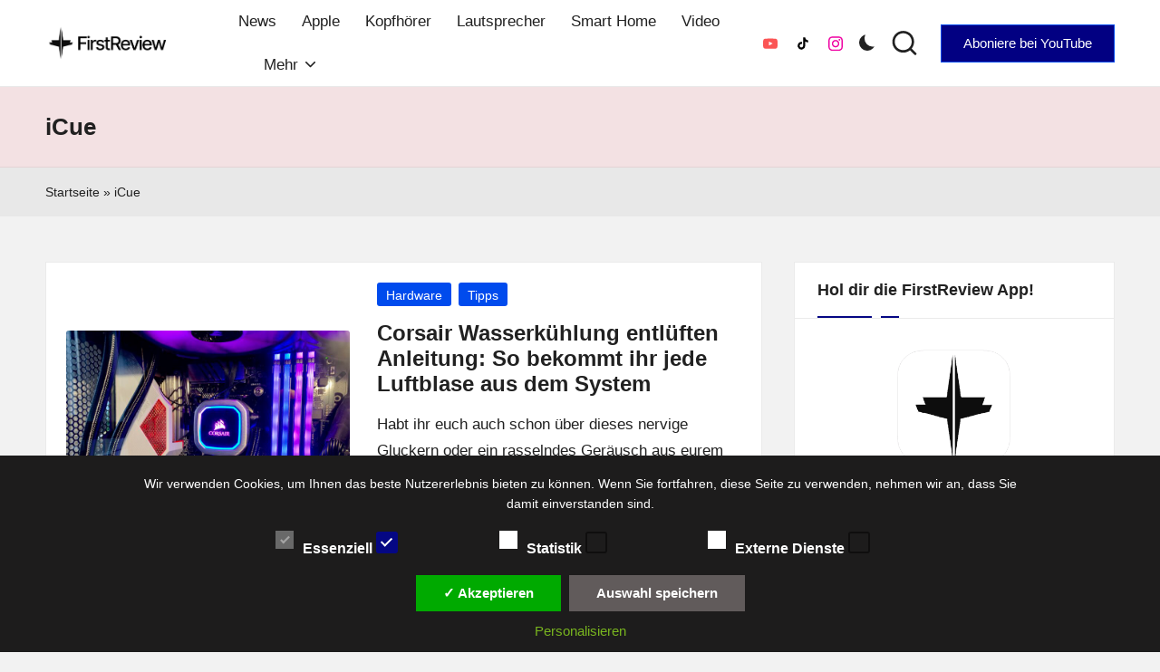

--- FILE ---
content_type: text/html; charset=UTF-8
request_url: https://firstreview.de/tag/icue/
body_size: 31765
content:

<!DOCTYPE html>
<html lang="de-DE" itemscope itemtype="http://schema.org/Article" >
<head>
	<meta charset="UTF-8">
	<link rel="profile" href="http://gmpg.org/xfn/11">
	<meta name='robots' content='index, follow, max-image-preview:large, max-snippet:-1, max-video-preview:-1' />
<meta name="viewport" content="width=device-width, initial-scale=1"><!-- Google tag (gtag.js) consent mode dataLayer added by Site Kit -->
<script>var dsgvoaio_ga_code_init = "%3Cscript+id%3D%22google_gtagjs-js-consent-mode-data-layer%22%3E%0Awindow.dataLayer+%3D+window.dataLayer+%7C%7C+%5B%5D%3Bfunction+gtag%28%29%7BdataLayer.push%28arguments%29%3B%7D%0Agtag%28%27consent%27%2C+%27default%27%2C+%7B%22ad_personalization%22%3A%22denied%22%2C%22ad_storage%22%3A%22denied%22%2C%22ad_user_data%22%3A%22denied%22%2C%22analytics_storage%22%3A%22denied%22%2C%22functionality_storage%22%3A%22denied%22%2C%22security_storage%22%3A%22denied%22%2C%22personalization_storage%22%3A%22denied%22%2C%22region%22%3A%5B%22AT%22%2C%22BE%22%2C%22BG%22%2C%22CH%22%2C%22CY%22%2C%22CZ%22%2C%22DE%22%2C%22DK%22%2C%22EE%22%2C%22ES%22%2C%22FI%22%2C%22FR%22%2C%22GB%22%2C%22GR%22%2C%22HR%22%2C%22HU%22%2C%22IE%22%2C%22IS%22%2C%22IT%22%2C%22LI%22%2C%22LT%22%2C%22LU%22%2C%22LV%22%2C%22MT%22%2C%22NL%22%2C%22NO%22%2C%22PL%22%2C%22PT%22%2C%22RO%22%2C%22SE%22%2C%22SI%22%2C%22SK%22%5D%2C%22wait_for_update%22%3A500%7D%29%3B%0Awindow._googlesitekitConsentCategoryMap+%3D+%7B%22statistics%22%3A%5B%22analytics_storage%22%5D%2C%22marketing%22%3A%5B%22ad_storage%22%2C%22ad_user_data%22%2C%22ad_personalization%22%5D%2C%22functional%22%3A%5B%22functionality_storage%22%2C%22security_storage%22%5D%2C%22preferences%22%3A%5B%22personalization_storage%22%5D%7D%3B%0Awindow._googlesitekitConsents+%3D+%7B%22ad_personalization%22%3A%22denied%22%2C%22ad_storage%22%3A%22denied%22%2C%22ad_user_data%22%3A%22denied%22%2C%22analytics_storage%22%3A%22denied%22%2C%22functionality_storage%22%3A%22denied%22%2C%22security_storage%22%3A%22denied%22%2C%22personalization_storage%22%3A%22denied%22%2C%22region%22%3A%5B%22AT%22%2C%22BE%22%2C%22BG%22%2C%22CH%22%2C%22CY%22%2C%22CZ%22%2C%22DE%22%2C%22DK%22%2C%22EE%22%2C%22ES%22%2C%22FI%22%2C%22FR%22%2C%22GB%22%2C%22GR%22%2C%22HR%22%2C%22HU%22%2C%22IE%22%2C%22IS%22%2C%22IT%22%2C%22LI%22%2C%22LT%22%2C%22LU%22%2C%22LV%22%2C%22MT%22%2C%22NL%22%2C%22NO%22%2C%22PL%22%2C%22PT%22%2C%22RO%22%2C%22SE%22%2C%22SI%22%2C%22SK%22%5D%2C%22wait_for_update%22%3A500%7D%3B%0A%3C%2Fscript%3E";</script>
<!-- End Google tag (gtag.js) consent mode dataLayer added by Site Kit -->

	<!-- This site is optimized with the Yoast SEO plugin v26.8 - https://yoast.com/product/yoast-seo-wordpress/ -->
	<title>iCue Tags - FirstReview</title>
	<link rel="canonical" href="https://firstreview.de/tag/icue/" />
	<meta property="og:locale" content="de_DE" />
	<meta property="og:type" content="article" />
	<meta property="og:title" content="iCue Tags - FirstReview" />
	<meta property="og:url" content="https://firstreview.de/tag/icue/" />
	<meta property="og:site_name" content="FirstReview" />
	<meta name="twitter:card" content="summary_large_image" />
	<meta name="twitter:site" content="@FirstReviewde" />
	<script type="application/ld+json" class="yoast-schema-graph">{"@context":"https://schema.org","@graph":[{"@type":"CollectionPage","@id":"https://firstreview.de/tag/icue/","url":"https://firstreview.de/tag/icue/","name":"iCue Tags - FirstReview","isPartOf":{"@id":"https://firstreview.de/#website"},"primaryImageOfPage":{"@id":"https://firstreview.de/tag/icue/#primaryimage"},"image":{"@id":"https://firstreview.de/tag/icue/#primaryimage"},"thumbnailUrl":"https://firstreview.de/wp-content/uploads/2026/01/IMG_1244-scaled.jpg","breadcrumb":{"@id":"https://firstreview.de/tag/icue/#breadcrumb"},"inLanguage":"de"},{"@type":"ImageObject","inLanguage":"de","@id":"https://firstreview.de/tag/icue/#primaryimage","url":"https://firstreview.de/wp-content/uploads/2026/01/IMG_1244-scaled.jpg","contentUrl":"https://firstreview.de/wp-content/uploads/2026/01/IMG_1244-scaled.jpg","width":2560,"height":1920},{"@type":"BreadcrumbList","@id":"https://firstreview.de/tag/icue/#breadcrumb","itemListElement":[{"@type":"ListItem","position":1,"name":"Startseite","item":"https://firstreview.de/"},{"@type":"ListItem","position":2,"name":"iCue"}]},{"@type":"WebSite","@id":"https://firstreview.de/#website","url":"https://firstreview.de/","name":"FirstReview","description":"Technik‑News, Tests &amp; clevere Kaufempfehlungen: Alles zu Apple, Smart‑Home, Kopfhörern &amp; Co.","publisher":{"@id":"https://firstreview.de/#organization"},"potentialAction":[{"@type":"SearchAction","target":{"@type":"EntryPoint","urlTemplate":"https://firstreview.de/?s={search_term_string}"},"query-input":{"@type":"PropertyValueSpecification","valueRequired":true,"valueName":"search_term_string"}}],"inLanguage":"de"},{"@type":"Organization","@id":"https://firstreview.de/#organization","name":"FirstReview","url":"https://firstreview.de/","logo":{"@type":"ImageObject","inLanguage":"de","@id":"https://firstreview.de/#/schema/logo/image/","url":"https://firstreview.de/wp-content/uploads/2021/04/cropped-rsz_logofrb196.png","contentUrl":"https://firstreview.de/wp-content/uploads/2021/04/cropped-rsz_logofrb196.png","width":512,"height":512,"caption":"FirstReview"},"image":{"@id":"https://firstreview.de/#/schema/logo/image/"},"sameAs":["https://x.com/FirstReviewde","https://youtube.com/@firstreview"]}]}</script>
	<!-- / Yoast SEO plugin. -->


<link rel='dns-prefetch' href='//www.googletagmanager.com' />
<link rel='dns-prefetch' href='//pagead2.googlesyndication.com' />
<link rel='dns-prefetch' href='//fundingchoicesmessages.google.com' />
<link rel="alternate" type="application/rss+xml" title="FirstReview &raquo; Feed" href="https://firstreview.de/feed/" />
<link rel="alternate" type="application/rss+xml" title="FirstReview &raquo; Kommentar-Feed" href="https://firstreview.de/comments/feed/" />
<link rel="alternate" type="application/rss+xml" title="FirstReview &raquo; iCue Schlagwort-Feed" href="https://firstreview.de/tag/icue/feed/" />
<style id='wp-img-auto-sizes-contain-inline-css'>
img:is([sizes=auto i],[sizes^="auto," i]){contain-intrinsic-size:3000px 1500px}
/*# sourceURL=wp-img-auto-sizes-contain-inline-css */
</style>
<link rel='stylesheet' id='local-fonts-css' href='https://firstreview.de/wp-content/dsgvo-all-in-one-wp-pro/google-fonts.css?ver=6.9' media='all' />
<style id='wp-block-library-inline-css'>
:root{--wp-block-synced-color:#7a00df;--wp-block-synced-color--rgb:122,0,223;--wp-bound-block-color:var(--wp-block-synced-color);--wp-editor-canvas-background:#ddd;--wp-admin-theme-color:#007cba;--wp-admin-theme-color--rgb:0,124,186;--wp-admin-theme-color-darker-10:#006ba1;--wp-admin-theme-color-darker-10--rgb:0,107,160.5;--wp-admin-theme-color-darker-20:#005a87;--wp-admin-theme-color-darker-20--rgb:0,90,135;--wp-admin-border-width-focus:2px}@media (min-resolution:192dpi){:root{--wp-admin-border-width-focus:1.5px}}.wp-element-button{cursor:pointer}:root .has-very-light-gray-background-color{background-color:#eee}:root .has-very-dark-gray-background-color{background-color:#313131}:root .has-very-light-gray-color{color:#eee}:root .has-very-dark-gray-color{color:#313131}:root .has-vivid-green-cyan-to-vivid-cyan-blue-gradient-background{background:linear-gradient(135deg,#00d084,#0693e3)}:root .has-purple-crush-gradient-background{background:linear-gradient(135deg,#34e2e4,#4721fb 50%,#ab1dfe)}:root .has-hazy-dawn-gradient-background{background:linear-gradient(135deg,#faaca8,#dad0ec)}:root .has-subdued-olive-gradient-background{background:linear-gradient(135deg,#fafae1,#67a671)}:root .has-atomic-cream-gradient-background{background:linear-gradient(135deg,#fdd79a,#004a59)}:root .has-nightshade-gradient-background{background:linear-gradient(135deg,#330968,#31cdcf)}:root .has-midnight-gradient-background{background:linear-gradient(135deg,#020381,#2874fc)}:root{--wp--preset--font-size--normal:16px;--wp--preset--font-size--huge:42px}.has-regular-font-size{font-size:1em}.has-larger-font-size{font-size:2.625em}.has-normal-font-size{font-size:var(--wp--preset--font-size--normal)}.has-huge-font-size{font-size:var(--wp--preset--font-size--huge)}.has-text-align-center{text-align:center}.has-text-align-left{text-align:left}.has-text-align-right{text-align:right}.has-fit-text{white-space:nowrap!important}#end-resizable-editor-section{display:none}.aligncenter{clear:both}.items-justified-left{justify-content:flex-start}.items-justified-center{justify-content:center}.items-justified-right{justify-content:flex-end}.items-justified-space-between{justify-content:space-between}.screen-reader-text{border:0;clip-path:inset(50%);height:1px;margin:-1px;overflow:hidden;padding:0;position:absolute;width:1px;word-wrap:normal!important}.screen-reader-text:focus{background-color:#ddd;clip-path:none;color:#444;display:block;font-size:1em;height:auto;left:5px;line-height:normal;padding:15px 23px 14px;text-decoration:none;top:5px;width:auto;z-index:100000}html :where(.has-border-color){border-style:solid}html :where([style*=border-top-color]){border-top-style:solid}html :where([style*=border-right-color]){border-right-style:solid}html :where([style*=border-bottom-color]){border-bottom-style:solid}html :where([style*=border-left-color]){border-left-style:solid}html :where([style*=border-width]){border-style:solid}html :where([style*=border-top-width]){border-top-style:solid}html :where([style*=border-right-width]){border-right-style:solid}html :where([style*=border-bottom-width]){border-bottom-style:solid}html :where([style*=border-left-width]){border-left-style:solid}html :where(img[class*=wp-image-]){height:auto;max-width:100%}:where(figure){margin:0 0 1em}html :where(.is-position-sticky){--wp-admin--admin-bar--position-offset:var(--wp-admin--admin-bar--height,0px)}@media screen and (max-width:600px){html :where(.is-position-sticky){--wp-admin--admin-bar--position-offset:0px}}

/*# sourceURL=wp-block-library-inline-css */
</style><style id='wp-block-image-inline-css'>
.wp-block-image>a,.wp-block-image>figure>a{display:inline-block}.wp-block-image img{box-sizing:border-box;height:auto;max-width:100%;vertical-align:bottom}@media not (prefers-reduced-motion){.wp-block-image img.hide{visibility:hidden}.wp-block-image img.show{animation:show-content-image .4s}}.wp-block-image[style*=border-radius] img,.wp-block-image[style*=border-radius]>a{border-radius:inherit}.wp-block-image.has-custom-border img{box-sizing:border-box}.wp-block-image.aligncenter{text-align:center}.wp-block-image.alignfull>a,.wp-block-image.alignwide>a{width:100%}.wp-block-image.alignfull img,.wp-block-image.alignwide img{height:auto;width:100%}.wp-block-image .aligncenter,.wp-block-image .alignleft,.wp-block-image .alignright,.wp-block-image.aligncenter,.wp-block-image.alignleft,.wp-block-image.alignright{display:table}.wp-block-image .aligncenter>figcaption,.wp-block-image .alignleft>figcaption,.wp-block-image .alignright>figcaption,.wp-block-image.aligncenter>figcaption,.wp-block-image.alignleft>figcaption,.wp-block-image.alignright>figcaption{caption-side:bottom;display:table-caption}.wp-block-image .alignleft{float:left;margin:.5em 1em .5em 0}.wp-block-image .alignright{float:right;margin:.5em 0 .5em 1em}.wp-block-image .aligncenter{margin-left:auto;margin-right:auto}.wp-block-image :where(figcaption){margin-bottom:1em;margin-top:.5em}.wp-block-image.is-style-circle-mask img{border-radius:9999px}@supports ((-webkit-mask-image:none) or (mask-image:none)) or (-webkit-mask-image:none){.wp-block-image.is-style-circle-mask img{border-radius:0;-webkit-mask-image:url('data:image/svg+xml;utf8,<svg viewBox="0 0 100 100" xmlns="http://www.w3.org/2000/svg"><circle cx="50" cy="50" r="50"/></svg>');mask-image:url('data:image/svg+xml;utf8,<svg viewBox="0 0 100 100" xmlns="http://www.w3.org/2000/svg"><circle cx="50" cy="50" r="50"/></svg>');mask-mode:alpha;-webkit-mask-position:center;mask-position:center;-webkit-mask-repeat:no-repeat;mask-repeat:no-repeat;-webkit-mask-size:contain;mask-size:contain}}:root :where(.wp-block-image.is-style-rounded img,.wp-block-image .is-style-rounded img){border-radius:9999px}.wp-block-image figure{margin:0}.wp-lightbox-container{display:flex;flex-direction:column;position:relative}.wp-lightbox-container img{cursor:zoom-in}.wp-lightbox-container img:hover+button{opacity:1}.wp-lightbox-container button{align-items:center;backdrop-filter:blur(16px) saturate(180%);background-color:#5a5a5a40;border:none;border-radius:4px;cursor:zoom-in;display:flex;height:20px;justify-content:center;opacity:0;padding:0;position:absolute;right:16px;text-align:center;top:16px;width:20px;z-index:100}@media not (prefers-reduced-motion){.wp-lightbox-container button{transition:opacity .2s ease}}.wp-lightbox-container button:focus-visible{outline:3px auto #5a5a5a40;outline:3px auto -webkit-focus-ring-color;outline-offset:3px}.wp-lightbox-container button:hover{cursor:pointer;opacity:1}.wp-lightbox-container button:focus{opacity:1}.wp-lightbox-container button:focus,.wp-lightbox-container button:hover,.wp-lightbox-container button:not(:hover):not(:active):not(.has-background){background-color:#5a5a5a40;border:none}.wp-lightbox-overlay{box-sizing:border-box;cursor:zoom-out;height:100vh;left:0;overflow:hidden;position:fixed;top:0;visibility:hidden;width:100%;z-index:100000}.wp-lightbox-overlay .close-button{align-items:center;cursor:pointer;display:flex;justify-content:center;min-height:40px;min-width:40px;padding:0;position:absolute;right:calc(env(safe-area-inset-right) + 16px);top:calc(env(safe-area-inset-top) + 16px);z-index:5000000}.wp-lightbox-overlay .close-button:focus,.wp-lightbox-overlay .close-button:hover,.wp-lightbox-overlay .close-button:not(:hover):not(:active):not(.has-background){background:none;border:none}.wp-lightbox-overlay .lightbox-image-container{height:var(--wp--lightbox-container-height);left:50%;overflow:hidden;position:absolute;top:50%;transform:translate(-50%,-50%);transform-origin:top left;width:var(--wp--lightbox-container-width);z-index:9999999999}.wp-lightbox-overlay .wp-block-image{align-items:center;box-sizing:border-box;display:flex;height:100%;justify-content:center;margin:0;position:relative;transform-origin:0 0;width:100%;z-index:3000000}.wp-lightbox-overlay .wp-block-image img{height:var(--wp--lightbox-image-height);min-height:var(--wp--lightbox-image-height);min-width:var(--wp--lightbox-image-width);width:var(--wp--lightbox-image-width)}.wp-lightbox-overlay .wp-block-image figcaption{display:none}.wp-lightbox-overlay button{background:none;border:none}.wp-lightbox-overlay .scrim{background-color:#fff;height:100%;opacity:.9;position:absolute;width:100%;z-index:2000000}.wp-lightbox-overlay.active{visibility:visible}@media not (prefers-reduced-motion){.wp-lightbox-overlay.active{animation:turn-on-visibility .25s both}.wp-lightbox-overlay.active img{animation:turn-on-visibility .35s both}.wp-lightbox-overlay.show-closing-animation:not(.active){animation:turn-off-visibility .35s both}.wp-lightbox-overlay.show-closing-animation:not(.active) img{animation:turn-off-visibility .25s both}.wp-lightbox-overlay.zoom.active{animation:none;opacity:1;visibility:visible}.wp-lightbox-overlay.zoom.active .lightbox-image-container{animation:lightbox-zoom-in .4s}.wp-lightbox-overlay.zoom.active .lightbox-image-container img{animation:none}.wp-lightbox-overlay.zoom.active .scrim{animation:turn-on-visibility .4s forwards}.wp-lightbox-overlay.zoom.show-closing-animation:not(.active){animation:none}.wp-lightbox-overlay.zoom.show-closing-animation:not(.active) .lightbox-image-container{animation:lightbox-zoom-out .4s}.wp-lightbox-overlay.zoom.show-closing-animation:not(.active) .lightbox-image-container img{animation:none}.wp-lightbox-overlay.zoom.show-closing-animation:not(.active) .scrim{animation:turn-off-visibility .4s forwards}}@keyframes show-content-image{0%{visibility:hidden}99%{visibility:hidden}to{visibility:visible}}@keyframes turn-on-visibility{0%{opacity:0}to{opacity:1}}@keyframes turn-off-visibility{0%{opacity:1;visibility:visible}99%{opacity:0;visibility:visible}to{opacity:0;visibility:hidden}}@keyframes lightbox-zoom-in{0%{transform:translate(calc((-100vw + var(--wp--lightbox-scrollbar-width))/2 + var(--wp--lightbox-initial-left-position)),calc(-50vh + var(--wp--lightbox-initial-top-position))) scale(var(--wp--lightbox-scale))}to{transform:translate(-50%,-50%) scale(1)}}@keyframes lightbox-zoom-out{0%{transform:translate(-50%,-50%) scale(1);visibility:visible}99%{visibility:visible}to{transform:translate(calc((-100vw + var(--wp--lightbox-scrollbar-width))/2 + var(--wp--lightbox-initial-left-position)),calc(-50vh + var(--wp--lightbox-initial-top-position))) scale(var(--wp--lightbox-scale));visibility:hidden}}
/*# sourceURL=https://firstreview.de/wp-includes/blocks/image/style.min.css */
</style>
<style id='wp-block-image-theme-inline-css'>
:root :where(.wp-block-image figcaption){color:#555;font-size:13px;text-align:center}.is-dark-theme :root :where(.wp-block-image figcaption){color:#ffffffa6}.wp-block-image{margin:0 0 1em}
/*# sourceURL=https://firstreview.de/wp-includes/blocks/image/theme.min.css */
</style>
<style id='global-styles-inline-css'>
:root{--wp--preset--aspect-ratio--square: 1;--wp--preset--aspect-ratio--4-3: 4/3;--wp--preset--aspect-ratio--3-4: 3/4;--wp--preset--aspect-ratio--3-2: 3/2;--wp--preset--aspect-ratio--2-3: 2/3;--wp--preset--aspect-ratio--16-9: 16/9;--wp--preset--aspect-ratio--9-16: 9/16;--wp--preset--color--black: #000000;--wp--preset--color--cyan-bluish-gray: #abb8c3;--wp--preset--color--white: #ffffff;--wp--preset--color--pale-pink: #f78da7;--wp--preset--color--vivid-red: #cf2e2e;--wp--preset--color--luminous-vivid-orange: #ff6900;--wp--preset--color--luminous-vivid-amber: #fcb900;--wp--preset--color--light-green-cyan: #7bdcb5;--wp--preset--color--vivid-green-cyan: #00d084;--wp--preset--color--pale-cyan-blue: #8ed1fc;--wp--preset--color--vivid-cyan-blue: #0693e3;--wp--preset--color--vivid-purple: #9b51e0;--wp--preset--gradient--vivid-cyan-blue-to-vivid-purple: linear-gradient(135deg,rgb(6,147,227) 0%,rgb(155,81,224) 100%);--wp--preset--gradient--light-green-cyan-to-vivid-green-cyan: linear-gradient(135deg,rgb(122,220,180) 0%,rgb(0,208,130) 100%);--wp--preset--gradient--luminous-vivid-amber-to-luminous-vivid-orange: linear-gradient(135deg,rgb(252,185,0) 0%,rgb(255,105,0) 100%);--wp--preset--gradient--luminous-vivid-orange-to-vivid-red: linear-gradient(135deg,rgb(255,105,0) 0%,rgb(207,46,46) 100%);--wp--preset--gradient--very-light-gray-to-cyan-bluish-gray: linear-gradient(135deg,rgb(238,238,238) 0%,rgb(169,184,195) 100%);--wp--preset--gradient--cool-to-warm-spectrum: linear-gradient(135deg,rgb(74,234,220) 0%,rgb(151,120,209) 20%,rgb(207,42,186) 40%,rgb(238,44,130) 60%,rgb(251,105,98) 80%,rgb(254,248,76) 100%);--wp--preset--gradient--blush-light-purple: linear-gradient(135deg,rgb(255,206,236) 0%,rgb(152,150,240) 100%);--wp--preset--gradient--blush-bordeaux: linear-gradient(135deg,rgb(254,205,165) 0%,rgb(254,45,45) 50%,rgb(107,0,62) 100%);--wp--preset--gradient--luminous-dusk: linear-gradient(135deg,rgb(255,203,112) 0%,rgb(199,81,192) 50%,rgb(65,88,208) 100%);--wp--preset--gradient--pale-ocean: linear-gradient(135deg,rgb(255,245,203) 0%,rgb(182,227,212) 50%,rgb(51,167,181) 100%);--wp--preset--gradient--electric-grass: linear-gradient(135deg,rgb(202,248,128) 0%,rgb(113,206,126) 100%);--wp--preset--gradient--midnight: linear-gradient(135deg,rgb(2,3,129) 0%,rgb(40,116,252) 100%);--wp--preset--font-size--small: 13px;--wp--preset--font-size--medium: 20px;--wp--preset--font-size--large: 36px;--wp--preset--font-size--x-large: 42px;--wp--preset--spacing--20: 0.44rem;--wp--preset--spacing--30: 0.67rem;--wp--preset--spacing--40: 1rem;--wp--preset--spacing--50: 1.5rem;--wp--preset--spacing--60: 2.25rem;--wp--preset--spacing--70: 3.38rem;--wp--preset--spacing--80: 5.06rem;--wp--preset--shadow--natural: 6px 6px 9px rgba(0, 0, 0, 0.2);--wp--preset--shadow--deep: 12px 12px 50px rgba(0, 0, 0, 0.4);--wp--preset--shadow--sharp: 6px 6px 0px rgba(0, 0, 0, 0.2);--wp--preset--shadow--outlined: 6px 6px 0px -3px rgb(255, 255, 255), 6px 6px rgb(0, 0, 0);--wp--preset--shadow--crisp: 6px 6px 0px rgb(0, 0, 0);}:root { --wp--style--global--content-size: 930px;--wp--style--global--wide-size: 1320px; }:where(body) { margin: 0; }.wp-site-blocks > .alignleft { float: left; margin-right: 2em; }.wp-site-blocks > .alignright { float: right; margin-left: 2em; }.wp-site-blocks > .aligncenter { justify-content: center; margin-left: auto; margin-right: auto; }:where(.wp-site-blocks) > * { margin-block-start: 24px; margin-block-end: 0; }:where(.wp-site-blocks) > :first-child { margin-block-start: 0; }:where(.wp-site-blocks) > :last-child { margin-block-end: 0; }:root { --wp--style--block-gap: 24px; }:root :where(.is-layout-flow) > :first-child{margin-block-start: 0;}:root :where(.is-layout-flow) > :last-child{margin-block-end: 0;}:root :where(.is-layout-flow) > *{margin-block-start: 24px;margin-block-end: 0;}:root :where(.is-layout-constrained) > :first-child{margin-block-start: 0;}:root :where(.is-layout-constrained) > :last-child{margin-block-end: 0;}:root :where(.is-layout-constrained) > *{margin-block-start: 24px;margin-block-end: 0;}:root :where(.is-layout-flex){gap: 24px;}:root :where(.is-layout-grid){gap: 24px;}.is-layout-flow > .alignleft{float: left;margin-inline-start: 0;margin-inline-end: 2em;}.is-layout-flow > .alignright{float: right;margin-inline-start: 2em;margin-inline-end: 0;}.is-layout-flow > .aligncenter{margin-left: auto !important;margin-right: auto !important;}.is-layout-constrained > .alignleft{float: left;margin-inline-start: 0;margin-inline-end: 2em;}.is-layout-constrained > .alignright{float: right;margin-inline-start: 2em;margin-inline-end: 0;}.is-layout-constrained > .aligncenter{margin-left: auto !important;margin-right: auto !important;}.is-layout-constrained > :where(:not(.alignleft):not(.alignright):not(.alignfull)){max-width: var(--wp--style--global--content-size);margin-left: auto !important;margin-right: auto !important;}.is-layout-constrained > .alignwide{max-width: var(--wp--style--global--wide-size);}body .is-layout-flex{display: flex;}.is-layout-flex{flex-wrap: wrap;align-items: center;}.is-layout-flex > :is(*, div){margin: 0;}body .is-layout-grid{display: grid;}.is-layout-grid > :is(*, div){margin: 0;}body{padding-top: 0px;padding-right: 0px;padding-bottom: 0px;padding-left: 0px;}a:where(:not(.wp-element-button)){text-decoration: underline;}:root :where(.wp-element-button, .wp-block-button__link){background-color: #32373c;border-width: 0;color: #fff;font-family: inherit;font-size: inherit;font-style: inherit;font-weight: inherit;letter-spacing: inherit;line-height: inherit;padding-top: calc(0.667em + 2px);padding-right: calc(1.333em + 2px);padding-bottom: calc(0.667em + 2px);padding-left: calc(1.333em + 2px);text-decoration: none;text-transform: inherit;}.has-black-color{color: var(--wp--preset--color--black) !important;}.has-cyan-bluish-gray-color{color: var(--wp--preset--color--cyan-bluish-gray) !important;}.has-white-color{color: var(--wp--preset--color--white) !important;}.has-pale-pink-color{color: var(--wp--preset--color--pale-pink) !important;}.has-vivid-red-color{color: var(--wp--preset--color--vivid-red) !important;}.has-luminous-vivid-orange-color{color: var(--wp--preset--color--luminous-vivid-orange) !important;}.has-luminous-vivid-amber-color{color: var(--wp--preset--color--luminous-vivid-amber) !important;}.has-light-green-cyan-color{color: var(--wp--preset--color--light-green-cyan) !important;}.has-vivid-green-cyan-color{color: var(--wp--preset--color--vivid-green-cyan) !important;}.has-pale-cyan-blue-color{color: var(--wp--preset--color--pale-cyan-blue) !important;}.has-vivid-cyan-blue-color{color: var(--wp--preset--color--vivid-cyan-blue) !important;}.has-vivid-purple-color{color: var(--wp--preset--color--vivid-purple) !important;}.has-black-background-color{background-color: var(--wp--preset--color--black) !important;}.has-cyan-bluish-gray-background-color{background-color: var(--wp--preset--color--cyan-bluish-gray) !important;}.has-white-background-color{background-color: var(--wp--preset--color--white) !important;}.has-pale-pink-background-color{background-color: var(--wp--preset--color--pale-pink) !important;}.has-vivid-red-background-color{background-color: var(--wp--preset--color--vivid-red) !important;}.has-luminous-vivid-orange-background-color{background-color: var(--wp--preset--color--luminous-vivid-orange) !important;}.has-luminous-vivid-amber-background-color{background-color: var(--wp--preset--color--luminous-vivid-amber) !important;}.has-light-green-cyan-background-color{background-color: var(--wp--preset--color--light-green-cyan) !important;}.has-vivid-green-cyan-background-color{background-color: var(--wp--preset--color--vivid-green-cyan) !important;}.has-pale-cyan-blue-background-color{background-color: var(--wp--preset--color--pale-cyan-blue) !important;}.has-vivid-cyan-blue-background-color{background-color: var(--wp--preset--color--vivid-cyan-blue) !important;}.has-vivid-purple-background-color{background-color: var(--wp--preset--color--vivid-purple) !important;}.has-black-border-color{border-color: var(--wp--preset--color--black) !important;}.has-cyan-bluish-gray-border-color{border-color: var(--wp--preset--color--cyan-bluish-gray) !important;}.has-white-border-color{border-color: var(--wp--preset--color--white) !important;}.has-pale-pink-border-color{border-color: var(--wp--preset--color--pale-pink) !important;}.has-vivid-red-border-color{border-color: var(--wp--preset--color--vivid-red) !important;}.has-luminous-vivid-orange-border-color{border-color: var(--wp--preset--color--luminous-vivid-orange) !important;}.has-luminous-vivid-amber-border-color{border-color: var(--wp--preset--color--luminous-vivid-amber) !important;}.has-light-green-cyan-border-color{border-color: var(--wp--preset--color--light-green-cyan) !important;}.has-vivid-green-cyan-border-color{border-color: var(--wp--preset--color--vivid-green-cyan) !important;}.has-pale-cyan-blue-border-color{border-color: var(--wp--preset--color--pale-cyan-blue) !important;}.has-vivid-cyan-blue-border-color{border-color: var(--wp--preset--color--vivid-cyan-blue) !important;}.has-vivid-purple-border-color{border-color: var(--wp--preset--color--vivid-purple) !important;}.has-vivid-cyan-blue-to-vivid-purple-gradient-background{background: var(--wp--preset--gradient--vivid-cyan-blue-to-vivid-purple) !important;}.has-light-green-cyan-to-vivid-green-cyan-gradient-background{background: var(--wp--preset--gradient--light-green-cyan-to-vivid-green-cyan) !important;}.has-luminous-vivid-amber-to-luminous-vivid-orange-gradient-background{background: var(--wp--preset--gradient--luminous-vivid-amber-to-luminous-vivid-orange) !important;}.has-luminous-vivid-orange-to-vivid-red-gradient-background{background: var(--wp--preset--gradient--luminous-vivid-orange-to-vivid-red) !important;}.has-very-light-gray-to-cyan-bluish-gray-gradient-background{background: var(--wp--preset--gradient--very-light-gray-to-cyan-bluish-gray) !important;}.has-cool-to-warm-spectrum-gradient-background{background: var(--wp--preset--gradient--cool-to-warm-spectrum) !important;}.has-blush-light-purple-gradient-background{background: var(--wp--preset--gradient--blush-light-purple) !important;}.has-blush-bordeaux-gradient-background{background: var(--wp--preset--gradient--blush-bordeaux) !important;}.has-luminous-dusk-gradient-background{background: var(--wp--preset--gradient--luminous-dusk) !important;}.has-pale-ocean-gradient-background{background: var(--wp--preset--gradient--pale-ocean) !important;}.has-electric-grass-gradient-background{background: var(--wp--preset--gradient--electric-grass) !important;}.has-midnight-gradient-background{background: var(--wp--preset--gradient--midnight) !important;}.has-small-font-size{font-size: var(--wp--preset--font-size--small) !important;}.has-medium-font-size{font-size: var(--wp--preset--font-size--medium) !important;}.has-large-font-size{font-size: var(--wp--preset--font-size--large) !important;}.has-x-large-font-size{font-size: var(--wp--preset--font-size--x-large) !important;}
/*# sourceURL=global-styles-inline-css */
</style>

<link rel='stylesheet' id='gn-frontend-gnfollow-style-css' href='https://firstreview.de/wp-content/plugins/gn-publisher/assets/css/gn-frontend-gnfollow.min.css?ver=1.5.26' media='all' />
<link rel='stylesheet' id='wpa-css-css' href='https://firstreview.de/wp-content/plugins/honeypot/includes/css/wpa.css?ver=2.3.04' media='all' />
<link rel='stylesheet' id='yadore-style-css' href='https://firstreview.de/wp-content/plugins/yadore/styles/yadore.css?ver=6.9' media='all' />
<link rel='stylesheet' id='swiper-css' href='https://firstreview.de/wp-content/themes/bloglo-pro/assets/css/swiper-bundle.min.css?ver=6.9' media='all' />
<link rel='stylesheet' id='glightbox-css' href='https://firstreview.de/wp-content/themes/bloglo-pro/assets/css/glightbox.min.css?ver=6.9' media='all' />
<link rel='stylesheet' id='FontAwesome-css' href='https://firstreview.de/wp-content/themes/bloglo-pro/assets/css/all.min.css?ver=5.15.4' media='all' />
<link rel='stylesheet' id='bloglo-styles-css' href='https://firstreview.de/wp-content/themes/bloglo-pro/assets/css/style.min.css?ver=1.4.1' media='all' />
<link rel='stylesheet' id='bloglo-dynamic-styles-css' href='https://firstreview.de/wp-content/uploads/bloglo/dynamic-styles.css?ver=1764740826' media='all' />
<link rel='stylesheet' id='trp-language-switcher-v2-css' href='https://firstreview.de/wp-content/plugins/translatepress-multilingual/assets/css/trp-language-switcher-v2.css?ver=3.0.7' media='all' />
<link rel='stylesheet' id='dsgvoaio_css-css' href='https://firstreview.de/wp-content/plugins/dsgvo-all-in-one-for-wp-pro/assets/css/plugin.css?ver=6.9' media='all' />
<link rel='stylesheet' id='dashicons-css' href='https://firstreview.de/wp-includes/css/dashicons.min.css?ver=6.9' media='all' />
<script src="https://firstreview.de/wp-includes/js/jquery/jquery.min.js?ver=3.7.1" id="jquery-core-js"></script>
<script src="https://firstreview.de/wp-includes/js/jquery/jquery-migrate.min.js?ver=3.4.1" id="jquery-migrate-js"></script>
<script src="https://firstreview.de/wp-content/plugins/translatepress-multilingual/assets/js/trp-frontend-language-switcher.js?ver=3.0.7" id="trp-language-switcher-js-v2-js"></script>

<!-- Google Tag (gtac.js) durch Site-Kit hinzugefügt -->
<!-- Von Site Kit hinzugefügtes Google-Analytics-Snippet -->
<!-- Das Google Ads-Snippet wurde von Site Kit hinzugefügt -->
<script>var dsgvoaio_ga_code = "G-6KYHMP0465";</script>
<script id="google_gtagjs-js-after">
window.dataLayer = window.dataLayer || [];function gtag(){dataLayer.push(arguments);}
gtag("set","linker",{"domains":["firstreview.de"]});
gtag("js", new Date());
gtag("set", "developer_id.dZTNiMT", true);
gtag("config", "G-6KYHMP0465");
gtag("config", "AW-17098035403");
 window._googlesitekit = window._googlesitekit || {}; window._googlesitekit.throttledEvents = []; window._googlesitekit.gtagEvent = (name, data) => { var key = JSON.stringify( { name, data } ); if ( !! window._googlesitekit.throttledEvents[ key ] ) { return; } window._googlesitekit.throttledEvents[ key ] = true; setTimeout( () => { delete window._googlesitekit.throttledEvents[ key ]; }, 5 ); gtag( "event", name, { ...data, event_source: "site-kit" } ); }; 
//# sourceURL=google_gtagjs-js-after
</script>
<script id="dsgvoaio_core_js-js-extra">
var parms = {"iframe_blocker_layertext":[" "," "," "," "," "],"shortcode_blocker_layertext":{"1":" ","2":" ","3":" ","4":" ","5":" "},"adminajaxurl":"https://firstreview.de/wp-admin/admin-ajax.php","textgfrecaptchaloaded":"","customservice1_use":"","customservice1_needconsent":"true","customservice1_key":"customservice1","customservice1_name":"","customservice1_cookies":"","customservice1_type":"other","customservice1_readmore":"","customservice1_code_accept":"","customservice1_code_reject":"","customservice2_use":"","customservice2_needconsent":"true","customservice2_key":"customservice2","customservice2_name":"","customservice2_cookies":"","customservice2_type":"social","customservice2_readmore":"","customservice2_code_accept":"","customservice2_code_reject":"","customservice3_use":"","customservice3_needconsent":"true","customservice3_key":"customservice3","customservice3_name":"","customservice3_cookies":"","customservice3_type":"social","customservice3_readmore":"","customservice3_code_accept":"","customservice3_code_reject":"","animation_time":"1000","use_wpgmp":"","customservice4_use":"","customservice4_needconsent":"true","customservice4_key":"customservice4","customservice4_name":"","customservice4_cookies":"","customservice4_type":"social","customservice4_readmore":"","customservice4_code_accept":"","customservice4_code_reject":"","customservice5_use":"","customservice5_needconsent":"true","customservice5_key":"customservice5","customservice5_name":"","customservice5_cookies":"","customservice5_type":"social","customservice5_readmore":"","customservice5_code_accept":"","customservice5_code_reject":"","desc_other":"Dienste zum Anzeigen von Web-Inhalten.","desc_support":"Support Dienste erlauben es die Urheber der Seite zu kontaktieren und sie zu verbessern.","desc_comment":"Kommentar Dienste erleichtern die Organisation von Kommentaren und helfen dabei Spam zu verhindern.","desc_video":"Video Platformen erlauben Videoinhalte einzublenden und die Sichtbarkeit der Seite zu erh\u00f6hen.","desc_social":"Soziale Netzwerke k\u00f6nnen die Benutzbarkeit der Seite verbessern und den Bekanntheitsgrad erh\u00f6hen.","desc_analytic":"Die verwendeten Besucher Z\u00e4hldienste generieren Statistiken die dabei helfen, die Seite zu verbessern.","desc_ads":"Werbenetzwerke dienen dazu um dem Seitenbetreiber Einnahmen zu generieren.","desc_apis":"APIs werden benutzt um Skripte zu laden, wie: Geolokalisation, Suchmaschinen, \u00dcbersetzungen, ...","desc_essentail":"Hierbei handelt es sich um technisch notwendige Cookies.","popupagbs":" ","cookiedescriptiontext":"Wenn Sie diese Dienste nutzen, erlauben Sie deren 'Cookies' und Tracking-Funktionen, die zu ihrer ordnungsgem\u00e4\u00dfen Funktion notwendig sind.","nocookietext":"Dieser Dienst hat keine Cookies gespeichert","cookietextusagebefore":"Cookies:","linkto":"Zur offiziellen Webseite","cookietextusage":"Gespeicherte Cookies:","privacybtntext":"Datenschutzbedingungen","closetext":"Schlie\u00dfen","deactivatedtext":"ist deaktiviert.","accepttext":"Erlauben","denytext":"Ablehnen","noticestyle":"style1","gofundmename":"GoFundMe","openstreetmapname":"OpenStreetMap","komootname":"Komoot","piwikname":"Matomo (Piwik)","cookie_time":"10","statcountername":"Statcounter","fastcountername":"FastCounter","fbcustomerchatname":"Messenger Customer Chat","onesignalname":"OneSignal","tidioname":"Tidio Live Chat","slimstatsname":"Slimstats","etrackername":"eTracker","clickyname":"Clicky","slidesharename":"Slideshare","vimeoname":"Vimeo","hearthisname":"Hearthis","mixcloudname":"Mixcloud","soundcloudname":"Soundcloud","dailymotionname":"Dailymotion","youtubename":"Youtube","addtoanyname":"AddToAny","addthisname":"AddThis","calendlyname":"Calendly","shareaholicname":"Shareaholic","sharethisdisplayname":"ShareThis","fblikename":"Facebook (Gef\u00e4llt mir / Like Button)","fbfeedname":"Facebook Feed","fbcommentsname":"Facebook Kommentare","pinterestname":"Pinterest","instagramname":"Instagram","diqusname":"Disqus","amazonname":"Amazon","recaptchaname":"reCAPTCHA","hcaptchaname":"hCaptcha","gmapsname":"Google Maps","gdocsname":"Google Docs","gformsname":"Google Forms","hotjarname":"Hotjar","awinname":"Awin","criteoname":"Criteo","adsensename":"Google Adsense","gatagname":"Google Tag Manager (gtag.js)","ganame":"Google Analytics","fbpixelname":"Facebook Pixel","pixelorderid":"","fbpixel_content_type":"","fbpixel_content_ids":"","fbpixel_currency":"","fbpixel_product_cat":"","fbpixel_content_name":"","fbpixel_product_price":"","isbuyedsendet":"","allowallname":"Alle erlauben","denyallname":"Alle ablehnen","showpolicyname":"Datenschutzbedingungen / Cookies","yesname":"Ja","noname":"Nein","maincookiesname":"Allgemeine Cookies","language":"de","auto_accept_scrolling_percent":"25","wpcookiesname":"Allgemeine Cookies","privacysettingsname":"Datenschutz Einstellungen","servicecontrolname":"Einstellungen","other_cat_name":"Andere","essential_cat_name":"Essenziell","apis_cat_name":"APIs","support_cat_name":"Support Dienste","comments_cat_name":"Kommentar Dienste","video_cat_name":"Video & Audio Dienste","social_cat_name":"Soziale Netzwerke","ads_cat_name":"Anzeigen Netzwerke","analytics_cat_name":"Besucherz\u00e4hlerdienste","popupbtncolor":"808080","popupbtncoloractive":"1B870B","popupbtncolordeactive":"9C1A1A","instagram_accesstoken":"0","instagram_userid":"0","plugin_dir":"https%3A%2F%2Ffirstreview.de%2Fwp-content%2Fplugins%2Fdsgvo-all-in-one-for-wp-pro%2F","plugin_url":"https%3A%2F%2Ffirstreview.de%2Fwp-content%2Fplugins%2Fdsgvo-all-in-one-for-wp-pro%2F","btnbgcoloraccept":"00AA00","cansetcookies":"Folgende Cookies k\u00f6nnen gespeichert werden","usenocookies":"Dieser Dienst nutzt keine Cookies","nocookiesaved":"Dieser Dienst hat keine Cookies gespeichert","savedcookies":"Gespeicherte Cookies:","matomo_defaultoptinout":"optin","ga_defaultoptinout":"optin","pixeleventcurrency":"","pixeleventamount":"","pixelevent":"","autoacceptscrolling":"","backgroundcolor":"1D1C1C","textcolor":"FFFFFF","buttonbackground":"615B5B","buttontextcolor":"FFFFFF","buttonlinkcolor":"FFFFFF","cookietext":"\u003Cp\u003EWir verwenden Cookies, um Ihnen das beste Nutzererlebnis bieten zu k\u00f6nnen. Wenn Sie fortfahren, diese Seite zu verwenden, nehmen wir an, dass Sie damit einverstanden sind.\u003C/p\u003E\n","cookiesavetext":"Auswahl speichern","cookieaccepttext":"Akzeptieren","btn_text_customize":"Personalisieren","cookietextscroll":"Durch das fortgesetzte bl\u00e4ttern, stimmen Sie der Benutzung von externen Diensten automatisch zu.","policyurl":"https://firstreview.de/datenschutzerklaerung-eu/","onscrolltext":"\u003Cp\u003EDurch das fortgesetzte bl\u00e4ttern, stimmen Sie der Benutzung von externen Diensten automatisch zu.\u003C/p\u003E\n","onscrolltextbold":"Durch das fortgesetzte bl\u00e4ttern, stimmen Sie der Benutzung von externen Diensten automatisch zu.","base":"https://firstreview.de","lightordark":"dark","loadingtext":"\u003Cdiv class='dsgvoaio_loading_text'\u003E\u003Cdiv class='dsgvoaio-lds'\u003E\u003Cdiv\u003E\u003C/div\u003E\u003Cdiv\u003E\u003C/div\u003E\u003Cdiv\u003E\u003C/div\u003E\u003Cdiv\u003E\u003C/div\u003E\u003C/div\u003E\u003Cbr/\u003EBitte warten. Der Dienst wird geladen...\u003C/div\u003E","show_layertext":"on","googlemaps_spt":"","gofundme_spt":"","recaptcha_spt":"","hcaptcha_spt":"","addtoany_spt":"","linkedin_spt":"","addthis_spt":"","shareaholic_spt":"","sharethis_spt":"","openstreetmap_spt":"","komoot_spt":"","amazon_spt":"","criteo_spt":"","adsense_spt":"","vgwort_spt":"","fastcounter_spt":"","statcounter_spt":"","slideshare_spt":"","mixcloud_spt":"","hearthis_spt":"","soundcloud_spt":"","dailymotion_spt":"","vimeo_spt":"","twitch_spt":"","calendly_spt":"","youtube_spt":"F\u00fcr die Nutzung von YouTube (YouTube, LLC, 901 Cherry Ave., San Bruno, CA 94066, USA) ben\u00f6tigen wir laut DSGVO Ihre Zustimmung.\r\n\r\nEs werden seitens YouTube personenbezogene Daten erhoben, verarbeitet und gespeichert. Welche Daten genau entnehmen Sie bitte den Datenschutzbedingungen.","gdocs_spt":"","gforms_spt":"","youtubeplaylist_spt":"F\u00fcr die Nutzung von YouTube (YouTube, LLC, 901 Cherry Ave., San Bruno, CA 94066, USA) ben\u00f6tigen wir laut DSGVO Ihre Zustimmung.\r\n\r\nEs werden seitens YouTube personenbezogene Daten erhoben, verarbeitet und gespeichert. Welche Daten genau entnehmen Sie bitte den Datenschutzbedingungen.","vgwort_defaultoptinout":"optin","woocommercecookies":"","polylangcookie":"","languageswitcher":"\u003Cul class=\"dsgvo_lang_switcher\"\u003E\u003C/ul\u003E","policyurltext":"Hier finden Sie unsere Datenschutzbestimmungen","ablehnentxt":"Ablehnen","ablehnentext":"Sie haben die Bedingungen abgelehnt. Sie werden daher auf google.de weitergeleitet.","ablehnenurl":"www.google.de","showrejectbtn":"off","outgoing_text":"\u003Cp\u003E\u003Cstrong\u003ESie verlassen nun unsere Internetpr\u00e4senz\u003C/strong\u003E\u003C/p\u003E\n\u003Cp\u003EDa Sie auf einen externen Link geklickt haben verlassen Sie nun unsere Internetpr\u00e4senz.\u003C/p\u003E\n\u003Cp\u003ESind Sie damit einverstanden so klicken Sie auf den nachfolgenden Button:\u003C/p\u003E\n","checkbox_externals_label":"Externe Dienste","checkbox_statistics_label":"Statistik","checkbox_essentials_label":"Essenziell","imprinturl":"https://firstreview.de/corsair-wasserkuehlung-entlueften-anleitung-so-bekommt-ihr-jede-luftblase-aus-dem-system/","text_policy":"Datenschutzbedingungen","text_imprint":"Impressum","cookietextheader":"Datenschutzbedingungen","show_notice_heading":"on","close_popup_auto":"on"};
//# sourceURL=dsgvoaio_core_js-js-extra
</script>
<script src="https://firstreview.de/wp-content/plugins/dsgvo-all-in-one-for-wp-pro/assets/js/tarteaucitron/tarteaucitron.min.js?ver=6.9" id="dsgvoaio_core_js-js"></script>
<script src="https://firstreview.de/wp-content/plugins/dsgvo-all-in-one-for-wp-pro/assets/js/postscribe.min.js?ver=6.9" id="dsdvo_wp_postscribe-js"></script>
<style type="text/css">.aawp .aawp-tb__row--highlight{background-color:#256aaf;}.aawp .aawp-tb__row--highlight{color:#fff;}.aawp .aawp-tb__row--highlight a{color:#fff;}</style><meta name="generator" content="Site Kit by Google 1.170.0" /><link rel="alternate" hreflang="de-DE" href="https://firstreview.de/tag/icue/"/>
<link rel="alternate" hreflang="de" href="https://firstreview.de/tag/icue/"/>
<meta name="theme-color" content="#050784">
<!-- Durch Site Kit hinzugefügte Google AdSense Metatags -->
<meta name="google-adsense-platform-account" content="ca-host-pub-2644536267352236">
<meta name="google-adsense-platform-domain" content="sitekit.withgoogle.com">
<!-- Beende durch Site Kit hinzugefügte Google AdSense Metatags -->
<style id="custom-background-css">
body.custom-background { background-color: #f2f2f2; }
</style>
	
<!-- Von Site Kit hinzugefügtes Google-Tag-Manager-Snippet -->
<script>
			( function( w, d, s, l, i ) {
				w[l] = w[l] || [];
				w[l].push( {'gtm.start': new Date().getTime(), event: 'gtm.js'} );
				var f = d.getElementsByTagName( s )[0],
					j = d.createElement( s ), dl = l != 'dataLayer' ? '&l=' + l : '';
				j.async = true;
				j.src = 'https://www.googletagmanager.com/gtm.js?id=' + i + dl;
				f.parentNode.insertBefore( j, f );
			} )( window, document, 'script', 'dataLayer', 'GTM-KC3DB7V' );
			
</script>

<!-- Ende des von Site Kit hinzugefügten Google-Tag-Manager-Snippets -->

<!-- Von Site Kit hinzugefügtes Google-AdSense-Snippet -->
<script async src="https://pagead2.googlesyndication.com/pagead/js/adsbygoogle.js?client=ca-pub-4487234412611364&amp;host=ca-host-pub-2644536267352236" crossorigin="anonymous"></script>

<!-- Ende des von Site Kit hinzugefügten Google-AdSense-Snippets -->

<!-- Google AdSense Ad Blocking Recovery snippet added by Site Kit -->
<script async src="https://fundingchoicesmessages.google.com/i/pub-4487234412611364?ers=1"></script><script>(function() {function signalGooglefcPresent() {if (!window.frames['googlefcPresent']) {if (document.body) {const iframe = document.createElement('iframe'); iframe.style = 'width: 0; height: 0; border: none; z-index: -1000; left: -1000px; top: -1000px;'; iframe.style.display = 'none'; iframe.name = 'googlefcPresent'; document.body.appendChild(iframe);} else {setTimeout(signalGooglefcPresent, 0);}}}signalGooglefcPresent();})();</script>
<!-- End Google AdSense Ad Blocking Recovery snippet added by Site Kit -->

<!-- Google AdSense Ad Blocking Recovery Error Protection snippet added by Site Kit -->
<script>(function(){'use strict';function aa(a){var b=0;return function(){return b<a.length?{done:!1,value:a[b++]}:{done:!0}}}var ba=typeof Object.defineProperties=="function"?Object.defineProperty:function(a,b,c){if(a==Array.prototype||a==Object.prototype)return a;a[b]=c.value;return a};
function ca(a){a=["object"==typeof globalThis&&globalThis,a,"object"==typeof window&&window,"object"==typeof self&&self,"object"==typeof global&&global];for(var b=0;b<a.length;++b){var c=a[b];if(c&&c.Math==Math)return c}throw Error("Cannot find global object");}var da=ca(this);function l(a,b){if(b)a:{var c=da;a=a.split(".");for(var d=0;d<a.length-1;d++){var e=a[d];if(!(e in c))break a;c=c[e]}a=a[a.length-1];d=c[a];b=b(d);b!=d&&b!=null&&ba(c,a,{configurable:!0,writable:!0,value:b})}}
function ea(a){return a.raw=a}function n(a){var b=typeof Symbol!="undefined"&&Symbol.iterator&&a[Symbol.iterator];if(b)return b.call(a);if(typeof a.length=="number")return{next:aa(a)};throw Error(String(a)+" is not an iterable or ArrayLike");}function fa(a){for(var b,c=[];!(b=a.next()).done;)c.push(b.value);return c}var ha=typeof Object.create=="function"?Object.create:function(a){function b(){}b.prototype=a;return new b},p;
if(typeof Object.setPrototypeOf=="function")p=Object.setPrototypeOf;else{var q;a:{var ja={a:!0},ka={};try{ka.__proto__=ja;q=ka.a;break a}catch(a){}q=!1}p=q?function(a,b){a.__proto__=b;if(a.__proto__!==b)throw new TypeError(a+" is not extensible");return a}:null}var la=p;
function t(a,b){a.prototype=ha(b.prototype);a.prototype.constructor=a;if(la)la(a,b);else for(var c in b)if(c!="prototype")if(Object.defineProperties){var d=Object.getOwnPropertyDescriptor(b,c);d&&Object.defineProperty(a,c,d)}else a[c]=b[c];a.A=b.prototype}function ma(){for(var a=Number(this),b=[],c=a;c<arguments.length;c++)b[c-a]=arguments[c];return b}l("Object.is",function(a){return a?a:function(b,c){return b===c?b!==0||1/b===1/c:b!==b&&c!==c}});
l("Array.prototype.includes",function(a){return a?a:function(b,c){var d=this;d instanceof String&&(d=String(d));var e=d.length;c=c||0;for(c<0&&(c=Math.max(c+e,0));c<e;c++){var f=d[c];if(f===b||Object.is(f,b))return!0}return!1}});
l("String.prototype.includes",function(a){return a?a:function(b,c){if(this==null)throw new TypeError("The 'this' value for String.prototype.includes must not be null or undefined");if(b instanceof RegExp)throw new TypeError("First argument to String.prototype.includes must not be a regular expression");return this.indexOf(b,c||0)!==-1}});l("Number.MAX_SAFE_INTEGER",function(){return 9007199254740991});
l("Number.isFinite",function(a){return a?a:function(b){return typeof b!=="number"?!1:!isNaN(b)&&b!==Infinity&&b!==-Infinity}});l("Number.isInteger",function(a){return a?a:function(b){return Number.isFinite(b)?b===Math.floor(b):!1}});l("Number.isSafeInteger",function(a){return a?a:function(b){return Number.isInteger(b)&&Math.abs(b)<=Number.MAX_SAFE_INTEGER}});
l("Math.trunc",function(a){return a?a:function(b){b=Number(b);if(isNaN(b)||b===Infinity||b===-Infinity||b===0)return b;var c=Math.floor(Math.abs(b));return b<0?-c:c}});/*

 Copyright The Closure Library Authors.
 SPDX-License-Identifier: Apache-2.0
*/
var u=this||self;function v(a,b){a:{var c=["CLOSURE_FLAGS"];for(var d=u,e=0;e<c.length;e++)if(d=d[c[e]],d==null){c=null;break a}c=d}a=c&&c[a];return a!=null?a:b}function w(a){return a};function na(a){u.setTimeout(function(){throw a;},0)};var oa=v(610401301,!1),pa=v(188588736,!0),qa=v(645172343,v(1,!0));var x,ra=u.navigator;x=ra?ra.userAgentData||null:null;function z(a){return oa?x?x.brands.some(function(b){return(b=b.brand)&&b.indexOf(a)!=-1}):!1:!1}function A(a){var b;a:{if(b=u.navigator)if(b=b.userAgent)break a;b=""}return b.indexOf(a)!=-1};function B(){return oa?!!x&&x.brands.length>0:!1}function C(){return B()?z("Chromium"):(A("Chrome")||A("CriOS"))&&!(B()?0:A("Edge"))||A("Silk")};var sa=B()?!1:A("Trident")||A("MSIE");!A("Android")||C();C();A("Safari")&&(C()||(B()?0:A("Coast"))||(B()?0:A("Opera"))||(B()?0:A("Edge"))||(B()?z("Microsoft Edge"):A("Edg/"))||B()&&z("Opera"));var ta={},D=null;var ua=typeof Uint8Array!=="undefined",va=!sa&&typeof btoa==="function";var wa;function E(){return typeof BigInt==="function"};var F=typeof Symbol==="function"&&typeof Symbol()==="symbol";function xa(a){return typeof Symbol==="function"&&typeof Symbol()==="symbol"?Symbol():a}var G=xa(),ya=xa("2ex");var za=F?function(a,b){a[G]|=b}:function(a,b){a.g!==void 0?a.g|=b:Object.defineProperties(a,{g:{value:b,configurable:!0,writable:!0,enumerable:!1}})},H=F?function(a){return a[G]|0}:function(a){return a.g|0},I=F?function(a){return a[G]}:function(a){return a.g},J=F?function(a,b){a[G]=b}:function(a,b){a.g!==void 0?a.g=b:Object.defineProperties(a,{g:{value:b,configurable:!0,writable:!0,enumerable:!1}})};function Aa(a,b){J(b,(a|0)&-14591)}function Ba(a,b){J(b,(a|34)&-14557)};var K={},Ca={};function Da(a){return!(!a||typeof a!=="object"||a.g!==Ca)}function Ea(a){return a!==null&&typeof a==="object"&&!Array.isArray(a)&&a.constructor===Object}function L(a,b,c){if(!Array.isArray(a)||a.length)return!1;var d=H(a);if(d&1)return!0;if(!(b&&(Array.isArray(b)?b.includes(c):b.has(c))))return!1;J(a,d|1);return!0};var M=0,N=0;function Fa(a){var b=a>>>0;M=b;N=(a-b)/4294967296>>>0}function Ga(a){if(a<0){Fa(-a);var b=n(Ha(M,N));a=b.next().value;b=b.next().value;M=a>>>0;N=b>>>0}else Fa(a)}function Ia(a,b){b>>>=0;a>>>=0;if(b<=2097151)var c=""+(4294967296*b+a);else E()?c=""+(BigInt(b)<<BigInt(32)|BigInt(a)):(c=(a>>>24|b<<8)&16777215,b=b>>16&65535,a=(a&16777215)+c*6777216+b*6710656,c+=b*8147497,b*=2,a>=1E7&&(c+=a/1E7>>>0,a%=1E7),c>=1E7&&(b+=c/1E7>>>0,c%=1E7),c=b+Ja(c)+Ja(a));return c}
function Ja(a){a=String(a);return"0000000".slice(a.length)+a}function Ha(a,b){b=~b;a?a=~a+1:b+=1;return[a,b]};var Ka=/^-?([1-9][0-9]*|0)(\.[0-9]+)?$/;var O;function La(a,b){O=b;a=new a(b);O=void 0;return a}
function P(a,b,c){a==null&&(a=O);O=void 0;if(a==null){var d=96;c?(a=[c],d|=512):a=[];b&&(d=d&-16760833|(b&1023)<<14)}else{if(!Array.isArray(a))throw Error("narr");d=H(a);if(d&2048)throw Error("farr");if(d&64)return a;d|=64;if(c&&(d|=512,c!==a[0]))throw Error("mid");a:{c=a;var e=c.length;if(e){var f=e-1;if(Ea(c[f])){d|=256;b=f-(+!!(d&512)-1);if(b>=1024)throw Error("pvtlmt");d=d&-16760833|(b&1023)<<14;break a}}if(b){b=Math.max(b,e-(+!!(d&512)-1));if(b>1024)throw Error("spvt");d=d&-16760833|(b&1023)<<
14}}}J(a,d);return a};function Ma(a){switch(typeof a){case "number":return isFinite(a)?a:String(a);case "boolean":return a?1:0;case "object":if(a)if(Array.isArray(a)){if(L(a,void 0,0))return}else if(ua&&a!=null&&a instanceof Uint8Array){if(va){for(var b="",c=0,d=a.length-10240;c<d;)b+=String.fromCharCode.apply(null,a.subarray(c,c+=10240));b+=String.fromCharCode.apply(null,c?a.subarray(c):a);a=btoa(b)}else{b===void 0&&(b=0);if(!D){D={};c="ABCDEFGHIJKLMNOPQRSTUVWXYZabcdefghijklmnopqrstuvwxyz0123456789".split("");d=["+/=",
"+/","-_=","-_.","-_"];for(var e=0;e<5;e++){var f=c.concat(d[e].split(""));ta[e]=f;for(var g=0;g<f.length;g++){var h=f[g];D[h]===void 0&&(D[h]=g)}}}b=ta[b];c=Array(Math.floor(a.length/3));d=b[64]||"";for(e=f=0;f<a.length-2;f+=3){var k=a[f],m=a[f+1];h=a[f+2];g=b[k>>2];k=b[(k&3)<<4|m>>4];m=b[(m&15)<<2|h>>6];h=b[h&63];c[e++]=g+k+m+h}g=0;h=d;switch(a.length-f){case 2:g=a[f+1],h=b[(g&15)<<2]||d;case 1:a=a[f],c[e]=b[a>>2]+b[(a&3)<<4|g>>4]+h+d}a=c.join("")}return a}}return a};function Na(a,b,c){a=Array.prototype.slice.call(a);var d=a.length,e=b&256?a[d-1]:void 0;d+=e?-1:0;for(b=b&512?1:0;b<d;b++)a[b]=c(a[b]);if(e){b=a[b]={};for(var f in e)Object.prototype.hasOwnProperty.call(e,f)&&(b[f]=c(e[f]))}return a}function Oa(a,b,c,d,e){if(a!=null){if(Array.isArray(a))a=L(a,void 0,0)?void 0:e&&H(a)&2?a:Pa(a,b,c,d!==void 0,e);else if(Ea(a)){var f={},g;for(g in a)Object.prototype.hasOwnProperty.call(a,g)&&(f[g]=Oa(a[g],b,c,d,e));a=f}else a=b(a,d);return a}}
function Pa(a,b,c,d,e){var f=d||c?H(a):0;d=d?!!(f&32):void 0;a=Array.prototype.slice.call(a);for(var g=0;g<a.length;g++)a[g]=Oa(a[g],b,c,d,e);c&&c(f,a);return a}function Qa(a){return a.s===K?a.toJSON():Ma(a)};function Ra(a,b,c){c=c===void 0?Ba:c;if(a!=null){if(ua&&a instanceof Uint8Array)return b?a:new Uint8Array(a);if(Array.isArray(a)){var d=H(a);if(d&2)return a;b&&(b=d===0||!!(d&32)&&!(d&64||!(d&16)));return b?(J(a,(d|34)&-12293),a):Pa(a,Ra,d&4?Ba:c,!0,!0)}a.s===K&&(c=a.h,d=I(c),a=d&2?a:La(a.constructor,Sa(c,d,!0)));return a}}function Sa(a,b,c){var d=c||b&2?Ba:Aa,e=!!(b&32);a=Na(a,b,function(f){return Ra(f,e,d)});za(a,32|(c?2:0));return a};function Ta(a,b){a=a.h;return Ua(a,I(a),b)}function Va(a,b,c,d){b=d+(+!!(b&512)-1);if(!(b<0||b>=a.length||b>=c))return a[b]}
function Ua(a,b,c,d){if(c===-1)return null;var e=b>>14&1023||536870912;if(c>=e){if(b&256)return a[a.length-1][c]}else{var f=a.length;if(d&&b&256&&(d=a[f-1][c],d!=null)){if(Va(a,b,e,c)&&ya!=null){var g;a=(g=wa)!=null?g:wa={};g=a[ya]||0;g>=4||(a[ya]=g+1,g=Error(),g.__closure__error__context__984382||(g.__closure__error__context__984382={}),g.__closure__error__context__984382.severity="incident",na(g))}return d}return Va(a,b,e,c)}}
function Wa(a,b,c,d,e){var f=b>>14&1023||536870912;if(c>=f||e&&!qa){var g=b;if(b&256)e=a[a.length-1];else{if(d==null)return;e=a[f+(+!!(b&512)-1)]={};g|=256}e[c]=d;c<f&&(a[c+(+!!(b&512)-1)]=void 0);g!==b&&J(a,g)}else a[c+(+!!(b&512)-1)]=d,b&256&&(a=a[a.length-1],c in a&&delete a[c])}
function Xa(a,b){var c=Ya;var d=d===void 0?!1:d;var e=a.h;var f=I(e),g=Ua(e,f,b,d);if(g!=null&&typeof g==="object"&&g.s===K)c=g;else if(Array.isArray(g)){var h=H(g),k=h;k===0&&(k|=f&32);k|=f&2;k!==h&&J(g,k);c=new c(g)}else c=void 0;c!==g&&c!=null&&Wa(e,f,b,c,d);e=c;if(e==null)return e;a=a.h;f=I(a);f&2||(g=e,c=g.h,h=I(c),g=h&2?La(g.constructor,Sa(c,h,!1)):g,g!==e&&(e=g,Wa(a,f,b,e,d)));return e}function Za(a,b){a=Ta(a,b);return a==null||typeof a==="string"?a:void 0}
function $a(a,b){var c=c===void 0?0:c;a=Ta(a,b);if(a!=null)if(b=typeof a,b==="number"?Number.isFinite(a):b!=="string"?0:Ka.test(a))if(typeof a==="number"){if(a=Math.trunc(a),!Number.isSafeInteger(a)){Ga(a);b=M;var d=N;if(a=d&2147483648)b=~b+1>>>0,d=~d>>>0,b==0&&(d=d+1>>>0);b=d*4294967296+(b>>>0);a=a?-b:b}}else if(b=Math.trunc(Number(a)),Number.isSafeInteger(b))a=String(b);else{if(b=a.indexOf("."),b!==-1&&(a=a.substring(0,b)),!(a[0]==="-"?a.length<20||a.length===20&&Number(a.substring(0,7))>-922337:
a.length<19||a.length===19&&Number(a.substring(0,6))<922337)){if(a.length<16)Ga(Number(a));else if(E())a=BigInt(a),M=Number(a&BigInt(4294967295))>>>0,N=Number(a>>BigInt(32)&BigInt(4294967295));else{b=+(a[0]==="-");N=M=0;d=a.length;for(var e=b,f=(d-b)%6+b;f<=d;e=f,f+=6)e=Number(a.slice(e,f)),N*=1E6,M=M*1E6+e,M>=4294967296&&(N+=Math.trunc(M/4294967296),N>>>=0,M>>>=0);b&&(b=n(Ha(M,N)),a=b.next().value,b=b.next().value,M=a,N=b)}a=M;b=N;b&2147483648?E()?a=""+(BigInt(b|0)<<BigInt(32)|BigInt(a>>>0)):(b=
n(Ha(a,b)),a=b.next().value,b=b.next().value,a="-"+Ia(a,b)):a=Ia(a,b)}}else a=void 0;return a!=null?a:c}function R(a,b){var c=c===void 0?"":c;a=Za(a,b);return a!=null?a:c};var S;function T(a,b,c){this.h=P(a,b,c)}T.prototype.toJSON=function(){return ab(this)};T.prototype.s=K;T.prototype.toString=function(){try{return S=!0,ab(this).toString()}finally{S=!1}};
function ab(a){var b=S?a.h:Pa(a.h,Qa,void 0,void 0,!1);var c=!S;var d=pa?void 0:a.constructor.v;var e=I(c?a.h:b);if(a=b.length){var f=b[a-1],g=Ea(f);g?a--:f=void 0;e=+!!(e&512)-1;var h=b;if(g){b:{var k=f;var m={};g=!1;if(k)for(var r in k)if(Object.prototype.hasOwnProperty.call(k,r))if(isNaN(+r))m[r]=k[r];else{var y=k[r];Array.isArray(y)&&(L(y,d,+r)||Da(y)&&y.size===0)&&(y=null);y==null&&(g=!0);y!=null&&(m[r]=y)}if(g){for(var Q in m)break b;m=null}else m=k}k=m==null?f!=null:m!==f}for(var ia;a>0;a--){Q=
a-1;r=h[Q];Q-=e;if(!(r==null||L(r,d,Q)||Da(r)&&r.size===0))break;ia=!0}if(h!==b||k||ia){if(!c)h=Array.prototype.slice.call(h,0,a);else if(ia||k||m)h.length=a;m&&h.push(m)}b=h}return b};function bb(a){return function(b){if(b==null||b=="")b=new a;else{b=JSON.parse(b);if(!Array.isArray(b))throw Error("dnarr");za(b,32);b=La(a,b)}return b}};function cb(a){this.h=P(a)}t(cb,T);var db=bb(cb);var U;function V(a){this.g=a}V.prototype.toString=function(){return this.g+""};var eb={};function fb(a){if(U===void 0){var b=null;var c=u.trustedTypes;if(c&&c.createPolicy){try{b=c.createPolicy("goog#html",{createHTML:w,createScript:w,createScriptURL:w})}catch(d){u.console&&u.console.error(d.message)}U=b}else U=b}a=(b=U)?b.createScriptURL(a):a;return new V(a,eb)};/*

 SPDX-License-Identifier: Apache-2.0
*/
function gb(a){var b=ma.apply(1,arguments);if(b.length===0)return fb(a[0]);for(var c=a[0],d=0;d<b.length;d++)c+=encodeURIComponent(b[d])+a[d+1];return fb(c)};function hb(a,b){a.src=b instanceof V&&b.constructor===V?b.g:"type_error:TrustedResourceUrl";var c,d;(c=(b=(d=(c=(a.ownerDocument&&a.ownerDocument.defaultView||window).document).querySelector)==null?void 0:d.call(c,"script[nonce]"))?b.nonce||b.getAttribute("nonce")||"":"")&&a.setAttribute("nonce",c)};function ib(){return Math.floor(Math.random()*2147483648).toString(36)+Math.abs(Math.floor(Math.random()*2147483648)^Date.now()).toString(36)};function jb(a,b){b=String(b);a.contentType==="application/xhtml+xml"&&(b=b.toLowerCase());return a.createElement(b)}function kb(a){this.g=a||u.document||document};function lb(a){a=a===void 0?document:a;return a.createElement("script")};function mb(a,b,c,d,e,f){try{var g=a.g,h=lb(g);h.async=!0;hb(h,b);g.head.appendChild(h);h.addEventListener("load",function(){e();d&&g.head.removeChild(h)});h.addEventListener("error",function(){c>0?mb(a,b,c-1,d,e,f):(d&&g.head.removeChild(h),f())})}catch(k){f()}};var nb=u.atob("aHR0cHM6Ly93d3cuZ3N0YXRpYy5jb20vaW1hZ2VzL2ljb25zL21hdGVyaWFsL3N5c3RlbS8xeC93YXJuaW5nX2FtYmVyXzI0ZHAucG5n"),ob=u.atob("WW91IGFyZSBzZWVpbmcgdGhpcyBtZXNzYWdlIGJlY2F1c2UgYWQgb3Igc2NyaXB0IGJsb2NraW5nIHNvZnR3YXJlIGlzIGludGVyZmVyaW5nIHdpdGggdGhpcyBwYWdlLg=="),pb=u.atob("RGlzYWJsZSBhbnkgYWQgb3Igc2NyaXB0IGJsb2NraW5nIHNvZnR3YXJlLCB0aGVuIHJlbG9hZCB0aGlzIHBhZ2Uu");function qb(a,b,c){this.i=a;this.u=b;this.o=c;this.g=null;this.j=[];this.m=!1;this.l=new kb(this.i)}
function rb(a){if(a.i.body&&!a.m){var b=function(){sb(a);u.setTimeout(function(){tb(a,3)},50)};mb(a.l,a.u,2,!0,function(){u[a.o]||b()},b);a.m=!0}}
function sb(a){for(var b=W(1,5),c=0;c<b;c++){var d=X(a);a.i.body.appendChild(d);a.j.push(d)}b=X(a);b.style.bottom="0";b.style.left="0";b.style.position="fixed";b.style.width=W(100,110).toString()+"%";b.style.zIndex=W(2147483544,2147483644).toString();b.style.backgroundColor=ub(249,259,242,252,219,229);b.style.boxShadow="0 0 12px #888";b.style.color=ub(0,10,0,10,0,10);b.style.display="flex";b.style.justifyContent="center";b.style.fontFamily="Roboto, Arial";c=X(a);c.style.width=W(80,85).toString()+
"%";c.style.maxWidth=W(750,775).toString()+"px";c.style.margin="24px";c.style.display="flex";c.style.alignItems="flex-start";c.style.justifyContent="center";d=jb(a.l.g,"IMG");d.className=ib();d.src=nb;d.alt="Warning icon";d.style.height="24px";d.style.width="24px";d.style.paddingRight="16px";var e=X(a),f=X(a);f.style.fontWeight="bold";f.textContent=ob;var g=X(a);g.textContent=pb;Y(a,e,f);Y(a,e,g);Y(a,c,d);Y(a,c,e);Y(a,b,c);a.g=b;a.i.body.appendChild(a.g);b=W(1,5);for(c=0;c<b;c++)d=X(a),a.i.body.appendChild(d),
a.j.push(d)}function Y(a,b,c){for(var d=W(1,5),e=0;e<d;e++){var f=X(a);b.appendChild(f)}b.appendChild(c);c=W(1,5);for(d=0;d<c;d++)e=X(a),b.appendChild(e)}function W(a,b){return Math.floor(a+Math.random()*(b-a))}function ub(a,b,c,d,e,f){return"rgb("+W(Math.max(a,0),Math.min(b,255)).toString()+","+W(Math.max(c,0),Math.min(d,255)).toString()+","+W(Math.max(e,0),Math.min(f,255)).toString()+")"}function X(a){a=jb(a.l.g,"DIV");a.className=ib();return a}
function tb(a,b){b<=0||a.g!=null&&a.g.offsetHeight!==0&&a.g.offsetWidth!==0||(vb(a),sb(a),u.setTimeout(function(){tb(a,b-1)},50))}function vb(a){for(var b=n(a.j),c=b.next();!c.done;c=b.next())(c=c.value)&&c.parentNode&&c.parentNode.removeChild(c);a.j=[];(b=a.g)&&b.parentNode&&b.parentNode.removeChild(b);a.g=null};function wb(a,b,c,d,e){function f(k){document.body?g(document.body):k>0?u.setTimeout(function(){f(k-1)},e):b()}function g(k){k.appendChild(h);u.setTimeout(function(){h?(h.offsetHeight!==0&&h.offsetWidth!==0?b():a(),h.parentNode&&h.parentNode.removeChild(h)):a()},d)}var h=xb(c);f(3)}function xb(a){var b=document.createElement("div");b.className=a;b.style.width="1px";b.style.height="1px";b.style.position="absolute";b.style.left="-10000px";b.style.top="-10000px";b.style.zIndex="-10000";return b};function Ya(a){this.h=P(a)}t(Ya,T);function yb(a){this.h=P(a)}t(yb,T);var zb=bb(yb);function Ab(a){if(!a)return null;a=Za(a,4);var b;a===null||a===void 0?b=null:b=fb(a);return b};var Bb=ea([""]),Cb=ea([""]);function Db(a,b){this.m=a;this.o=new kb(a.document);this.g=b;this.j=R(this.g,1);this.u=Ab(Xa(this.g,2))||gb(Bb);this.i=!1;b=Ab(Xa(this.g,13))||gb(Cb);this.l=new qb(a.document,b,R(this.g,12))}Db.prototype.start=function(){Eb(this)};
function Eb(a){Fb(a);mb(a.o,a.u,3,!1,function(){a:{var b=a.j;var c=u.btoa(b);if(c=u[c]){try{var d=db(u.atob(c))}catch(e){b=!1;break a}b=b===Za(d,1)}else b=!1}b?Z(a,R(a.g,14)):(Z(a,R(a.g,8)),rb(a.l))},function(){wb(function(){Z(a,R(a.g,7));rb(a.l)},function(){return Z(a,R(a.g,6))},R(a.g,9),$a(a.g,10),$a(a.g,11))})}function Z(a,b){a.i||(a.i=!0,a=new a.m.XMLHttpRequest,a.open("GET",b,!0),a.send())}function Fb(a){var b=u.btoa(a.j);a.m[b]&&Z(a,R(a.g,5))};(function(a,b){u[a]=function(){var c=ma.apply(0,arguments);u[a]=function(){};b.call.apply(b,[null].concat(c instanceof Array?c:fa(n(c))))}})("__h82AlnkH6D91__",function(a){typeof window.atob==="function"&&(new Db(window,zb(window.atob(a)))).start()});}).call(this);

window.__h82AlnkH6D91__("[base64]/[base64]/[base64]/[base64]");</script>
<!-- End Google AdSense Ad Blocking Recovery Error Protection snippet added by Site Kit -->
<link rel="icon" href="https://firstreview.de/wp-content/uploads/2021/01/cropped-LogoFRb512-75x75.png" sizes="32x32" />
<link rel="icon" href="https://firstreview.de/wp-content/uploads/2021/01/cropped-LogoFRb512-300x300.png" sizes="192x192" />
<meta name="msapplication-TileImage" content="https://firstreview.de/wp-content/uploads/2021/01/cropped-LogoFRb512-300x300.png" />
<style>
				 .dsdvo-cookie-notice #tarteaucitronDisclaimerAlert a {
					color: #FFFFFF !important;
				 }
				 </style><style>
						#tarteaucitronClosePanel {
							font-size: 12px !important;
			
						}					
					
						.tac_float .tarteaucitronAllow,  .tac_float  .tarteaucitronPolicy{
							font-size: 12px !important;
			
						}					
					
						.tac_float {
							font-size: 12px !important;
			
						}					
					
						.tarteaucitronListCookies , .tarteaucitronHidden .tarteaucitronTitle, .tarteaucitronName a{
							font-size: 12px !important;
			
						}					
					
						.tarteaucitronHidden .tarteaucitronTitle a , .tarteaucitronHidden .tarteaucitronTitle{
							font-size: 14px !important;
			
						}					
					
						.tarteaucitronName b {
							font-size: 18px !important;
			
						}					
					
						.tarteaucitronAllow , .tarteaucitronDeny, .tarteaucitronPolicy{
							font-size: 14px !important;
							line-height: 18px !important;
			
						}					
					
						#tarteaucitron #tarteaucitronServices .tarteaucitronMainLine .tarteaucitronName b, #tarteaucitron #tarteaucitronServices .tarteaucitronMainLine .tarteaucitronName a {
							font-size: 22px !important;
							line-height: 30px;
						}					
					
						.dsdvo-cookie-notice #tarteaucitronAccept, .dsdvo-cookie-notice #tarteaucitronPersonalize, .dsdvo-cookie-notice #tarteaucitronCloseAlert {
							font-size: 14px !important;
							line-height: 18px !important;
						}					
					
						#tarteaucitronDisclaimerAlert, #tarteaucitronDisclaimerAlert p, #tarteaucitronDisclaimerAlert table td, #tarteaucitronDisclaimerAlert table th, #tarteaucitronDisclaimerAlert b, #tarteaucitronDisclaimerAlert a {
							font-size: 14px !important;
						}	
						#tarteaucitronDisclaimerAlert, #tarteaucitronDisclaimerAlert p	 {
							line-height: 22px !important;
						}				
						#tarteaucitronDisclaimerAlert h1 {
							font-size: 29px !important;
						}	
						#tarteaucitronDisclaimerAlert h2 {
							font-size: 26px !important;
						}	
						#tarteaucitronDisclaimerAlert h3 {
							font-size: 23px !important;
						}	
						#tarteaucitronDisclaimerAlert h4 {
							font-size: 20px !important;
						}	
						#tarteaucitronDisclaimerAlert h5 {
							font-size: 17px !important;
						}	
						#tarteaucitronDisclaimerAlert h6 {
							font-size: 14px !important;
						}							
					
						.tac_float, .youtube_player .tac_float,.vimeo_player .tac_float {
							background: rgba(51, 51, 51, 0.85) !important;
							color: #FFFFFF !important;
						}	
						.tac_activate .tac_float b	{
							color: #FFFFFF !important;
						}				
					
						.tac_activate .tac_float .tarteaucitronAllow {
							color: #FFFFFF !important;
							background-color: #1B870B !important;
						}			
					
						.tac_activate .tac_float .tarteaucitronPolicy {
							color: #FFFFFF !important;
							background-color: #0B5087 !important;
						}			
					
						.tarteaucitronAlertSmallTop {
							top: auto !important;
							bottom: 20px !important;
							left: auto !important;
							right: 15px !important;
						}			
					
					.switchdsgvoaio-input:checked ~ .switchdsgvoaio-label {
						background: #1B870B !important;
					}
					.switchdsgvoaio-label {
						background: #9C1A1A !important;
					}
					.switchdsgvoaio-label:before {
						color: #FFFFFF;
					}	
					.switchdsgvoaio.dsgvoaiowaiting .switchdsgvoaio-label {
						background: #808080 !important;
					}					
					#tarteaucitron #tarteaucitronServices .tarteaucitronMainLine {
						background: #333333 !important;
						border: 3px solid #333333 !important;
						border-left: 9px solid #333333 !important;
						border-top: 5px solid #333333 !important;
						margin-bottom: 0;
						margin-top: 21px;
						position: relative;
					}
					.dsgvoaio_pol_header .dsgvo_hide_policy_popup .dashicons,#tarteaucitron #tarteaucitronServices .tarteaucitronMainLine .tarteaucitronName b, #tarteaucitron #tarteaucitronServices .tarteaucitronTitle, #tarteaucitronAlertSmall #tarteaucitronCookiesListContainer #tarteaucitronClosePanelCookie, #tarteaucitron #tarteaucitronClosePanel, #tarteaucitron #tarteaucitronServices .tarteaucitronMainLine .tarteaucitronName a, #tarteaucitron #tarteaucitronServices .tarteaucitronTitle a {
						color: #FFFFFF !important;
					}
	
					#tarteaucitronAlertSmall #tarteaucitronCookiesListContainer #tarteaucitronCookiesList .tarteaucitronTitle, #tarteaucitron #tarteaucitronServices .tarteaucitronTitle, #tarteaucitron #tarteaucitronInfo, #tarteaucitron #tarteaucitronServices .tarteaucitronDetails {
						background: #333333 !important;
					}
					
					#tarteaucitronAlertSmall #tarteaucitronCookiesListContainer #tarteaucitronClosePanelCookie, #tarteaucitron #tarteaucitronClosePanel, .dsgvoaio_pol_header {
						background: #333333 !important;
						
					}
					
					#tarteaucitron .tarteaucitronBorder {
						background: #fff;
						border: 2px solid #333333 !important;
					}
					
					#dsgvo_service_control .dsdvo-cookie-notice.style1 {
						background: #333333 !important;
					}
					
					#tarteaucitron #tarteaucitronServices .tarteaucitronLine .tarteaucitronAsk .tarteaucitronAllow, #tarteaucitron #tarteaucitronServices .tarteaucitronLine .tarteaucitronAsk .tarteaucitronDeny, .tac_activate .tarteaucitronAllow {
						background: #808080;
						color: #FFFFFF !important;
					}
					
					#tarteaucitronAlertSmall {
						background: #333333 !important;
						border-radius: 5px;
					}
					
					#tarteaucitronAlertBig #tarinner, #tarteaucitronAlertBig {
						border-radius: 5px;
					}
					
					.tarteaucitronBorder {
						border-bottom-left-radius: 5px;
						border-bottom-right-radius: 5px;						
					}
					
					#tarteaucitronClosePanel {
						border-top-left-radius: 5px;
						border-top-right-radius: 5px;						
					}
					
					#tarteaucitron #tarteaucitronServices .tarteaucitronMainLine, .dsgvoaio_pol_header {
						border-top-left-radius: 5px;					
					}					
					
					#tarteaucitronAlertSmall #tarteaucitronManager {
						color: #FFFFFF !important;
					}
					#tarteaucitronAlertSmall #tarteaucitronManager #tarteaucitronDot #tarteaucitronDotGreen {
						background-color: #1B870B !important;
					}
					
					#tarteaucitronAlertSmall #tarteaucitronManager #tarteaucitronDot #tarteaucitronDotRed {
						background-color: #9C1A1A !important;
					}
				 </style></head>

<body class="archive tag tag-icue tag-264 custom-background wp-custom-logo wp-embed-responsive wp-theme-bloglo-pro aawp-custom translatepress-de_DE bloglo-topbar__separators-regular bloglo-layout__fw-contained bloglo-layout__boxed-separated bloglo-layout-shadow bloglo-header-layout-2 bloglo-menu-animation-underline bloglo-header__separators-none bloglo-blog-horizontal bloglo-page-title-align-left bloglo-has-sidebar bloglo-sticky-sidebar bloglo-sidebar-style-3 bloglo-sidebar-position__right-sidebar bloglo-sidebar-r__after-content entry-media-hover-style-1 bloglo-copyright-layout-1 is-section-heading-init-s1 is-footer-heading-init-s0 bloglo-input-supported validate-comment-form bloglo-menu-accessibility">

		<!-- Von Site Kit hinzugefügtes Google-Tag-Manager-(noscript)-Snippet -->
		<noscript>
			<iframe src="https://www.googletagmanager.com/ns.html?id=GTM-KC3DB7V" height="0" width="0" style="display:none;visibility:hidden"></iframe>
		</noscript>
		<!-- Ende des von Site Kit hinzugefügten Google-Tag-Manager-(noscript)-Snippets -->
		
<div id="page" class="hfeed site">
	<a class="skip-link screen-reader-text" href="#main">Skip to content</a>

	
	
	<header id="masthead" class="site-header" role="banner" itemtype="https://schema.org/WPHeader" itemscope="itemscope">
		<div id="bloglo-header" >
		<div id="bloglo-header-inner">
		
<div class="bloglo-container bloglo-header-container">

	
<div class="bloglo-logo bloglo-header-element" itemtype="https://schema.org/Organization" itemscope="itemscope">
	<div class="logo-inner"><a href="https://firstreview.de/" rel="home" class="" itemprop="url">
					<img src="https://firstreview.de/wp-content/uploads/2019/12/cropped-Logoschwarz-4.png" alt="FirstReview" width="2500" height="800" class="" itemprop="logo"/>
					
				</a><span class="site-title screen-reader-text" itemprop="name">
					<a href="https://firstreview.de/" rel="home" itemprop="url">
						FirstReview
					</a>
				</span><p class="site-description screen-reader-text" itemprop="description">
						Technik‑News, Tests &amp; clevere Kaufempfehlungen: Alles zu Apple, Smart‑Home, Kopfhörern &amp; Co.
					</p></div></div><!-- END .bloglo-logo -->

	<span class="bloglo-header-element bloglo-mobile-nav">
				<button class="bloglo-hamburger hamburger--spin bloglo-hamburger-bloglo-primary-nav" aria-label="Menu" aria-controls="bloglo-primary-nav" type="button">

			
			<span class="hamburger-box">
				<span class="hamburger-inner"></span>
			</span>

		</button>
			</span>

	
<nav class="site-navigation main-navigation bloglo-primary-nav bloglo-nav bloglo-header-element" role="navigation" itemtype="https://schema.org/SiteNavigationElement" itemscope="itemscope" aria-label="Site Navigation">

<ul id="bloglo-primary-nav" class="menu"><li id="menu-item-10347" class="menu-item menu-item-type-taxonomy menu-item-object-category menu-item-10347"><a href="https://firstreview.de/category/news/"><span>News</span></a></li>
<li id="menu-item-10348" class="menu-item menu-item-type-taxonomy menu-item-object-category menu-item-10348"><a href="https://firstreview.de/category/apple/"><span>Apple</span></a></li>
<li id="menu-item-16719" class="menu-item menu-item-type-taxonomy menu-item-object-category menu-item-16719"><a href="https://firstreview.de/category/kopfhoerer/"><span>Kopfhörer</span></a></li>
<li id="menu-item-10349" class="menu-item menu-item-type-taxonomy menu-item-object-category menu-item-10349"><a href="https://firstreview.de/category/lautsprecher/"><span>Lautsprecher</span></a></li>
<li id="menu-item-10350" class="menu-item menu-item-type-taxonomy menu-item-object-category menu-item-10350"><a href="https://firstreview.de/category/smart-home/"><span>Smart Home</span></a></li>
<li id="menu-item-16720" class="menu-item menu-item-type-taxonomy menu-item-object-post_format menu-item-16720"><a target="_blank" href="https://firstreview.de/type/video/"><span>Video</span></a></li>
<li id="menu-item-10352" class="menu-item menu-item-type-custom menu-item-object-custom menu-item-home menu-item-has-children menu-item-10352"><a href="https://firstreview.de"><span>Mehr</span><svg class="bloglo-icon" xmlns="http://www.w3.org/2000/svg" width="32" height="32" viewBox="0 0 32 32"><path d="M24.958 10.483a1.29 1.29 0 00-1.868 0l-7.074 7.074-7.074-7.074c-.534-.534-1.335-.534-1.868 0s-.534 1.335 0 1.868l8.008 8.008c.267.267.667.4.934.4s.667-.133.934-.4l8.008-8.008a1.29 1.29 0 000-1.868z" /></svg></a><button type="button" class="bloglo-mobile-toggen"><svg class="bloglo-icon" xmlns="http://www.w3.org/2000/svg" width="32" height="32" viewBox="0 0 32 32"><path d="M24.958 10.483a1.29 1.29 0 00-1.868 0l-7.074 7.074-7.074-7.074c-.534-.534-1.335-.534-1.868 0s-.534 1.335 0 1.868l8.008 8.008c.267.267.667.4.934.4s.667-.133.934-.4l8.008-8.008a1.29 1.29 0 000-1.868z" /></svg></button>
<ul class="sub-menu">
	<li id="menu-item-10353" class="menu-item menu-item-type-taxonomy menu-item-object-category menu-item-10353"><a href="https://firstreview.de/category/kuechengeraete/"><span>Küchengeräte</span></a></li>
	<li id="menu-item-10354" class="menu-item menu-item-type-taxonomy menu-item-object-category menu-item-10354"><a href="https://firstreview.de/category/haushaltsgeraete/"><span>Haushaltsgeräte</span></a></li>
	<li id="menu-item-10355" class="menu-item menu-item-type-taxonomy menu-item-object-category menu-item-10355"><a href="https://firstreview.de/category/top-5/"><span>Top 5</span></a></li>
	<li id="menu-item-10356" class="menu-item menu-item-type-taxonomy menu-item-object-category menu-item-10356"><a href="https://firstreview.de/category/podcast/"><span>Podcast</span></a></li>
	<li id="menu-item-10357" class="menu-item menu-item-type-taxonomy menu-item-object-category menu-item-10357"><a href="https://firstreview.de/category/kommentare/"><span>Kommentare</span></a></li>
	<li id="menu-item-17581" class="menu-item menu-item-type-taxonomy menu-item-object-category menu-item-17581"><a href="https://firstreview.de/category/games/"><span>Games</span></a></li>
	<li id="menu-item-10358" class="menu-item menu-item-type-taxonomy menu-item-object-category menu-item-10358"><a href="https://firstreview.de/category/kameras-und-co/"><span>Kameras und Co.</span></a></li>
	<li id="menu-item-10359" class="menu-item menu-item-type-taxonomy menu-item-object-category menu-item-10359"><a href="https://firstreview.de/category/smartphones/handyhuellen/"><span>Handyhüllen</span></a></li>
	<li id="menu-item-10360" class="menu-item menu-item-type-taxonomy menu-item-object-category menu-item-10360"><a href="https://firstreview.de/category/apps/"><span>Apps</span></a></li>
	<li id="menu-item-10361" class="menu-item menu-item-type-taxonomy menu-item-object-category menu-item-10361"><a href="https://firstreview.de/category/smartphones/"><span>Smartphones</span></a></li>
	<li id="menu-item-10362" class="menu-item menu-item-type-taxonomy menu-item-object-category menu-item-10362"><a href="https://firstreview.de/category/equipment/"><span>Equipment</span></a></li>
	<li id="menu-item-10363" class="menu-item menu-item-type-taxonomy menu-item-object-category menu-item-10363"><a href="https://firstreview.de/category/fragen/"><span>Fragen</span></a></li>
	<li id="menu-item-10364" class="menu-item menu-item-type-taxonomy menu-item-object-category menu-item-10364"><a href="https://firstreview.de/category/sales/"><span>Sales</span></a></li>
	<li id="menu-item-10365" class="menu-item menu-item-type-taxonomy menu-item-object-category menu-item-10365"><a href="https://firstreview.de/category/gadgets/"><span>Gadgets</span></a></li>
</ul>
</li>
</ul></nav><!-- END .bloglo-nav -->
<div class="bloglo-header-widgets bloglo-header-element bloglo-widget-location-right"><div class="bloglo-header-widget__socials bloglo-header-widget bloglo-all"><div class="bloglo-widget-wrapper"><nav class="bloglo-social-nav minimal-fill bloglo-standard"><ul id="menu-social" class="bloglo-socials-menu"><li id="menu-item-18751" class="menu-item menu-item-type-custom menu-item-object-custom menu-item-18751"><a href="https://youtube.com/@firstreview"><span class="screen-reader-text">YouTube</span><span class="youtube"><svg class="bloglo-icon" aria-hidden="true" xmlns="http://www.w3.org/2000/svg" width="32" height="32" viewBox="0 0 32 32"><path d="M31.718 10.041s-.313-2.252-1.251-3.191c-1.251-1.314-2.628-1.314-3.253-1.376-4.442-.313-11.198-.313-11.198-.313s-6.757 0-11.198.313c-.626.063-2.002.063-3.253 1.376-.938.938-1.251 3.191-1.251 3.191s-.313 2.565-.313 5.13v2.44c0 2.628.313 5.193.313 5.193s.313 2.19 1.251 3.191c1.251 1.251 2.878 1.251 3.566 1.376 2.565.25 10.886.313 10.886.313s6.757 0 11.198-.313c.626-.063 2.002-.125 3.253-1.376.938-1.001 1.251-3.191 1.251-3.191s.313-2.565.313-5.193v-2.44c0-2.565-.313-5.13-.313-5.13zm-11.386 6.632l-7.57 3.941v-9.009l8.633 4.504z" /></svg><svg class="bloglo-icon bottom-icon" aria-hidden="true" xmlns="http://www.w3.org/2000/svg" width="32" height="32" viewBox="0 0 32 32"><path d="M31.718 10.041s-.313-2.252-1.251-3.191c-1.251-1.314-2.628-1.314-3.253-1.376-4.442-.313-11.198-.313-11.198-.313s-6.757 0-11.198.313c-.626.063-2.002.063-3.253 1.376-.938.938-1.251 3.191-1.251 3.191s-.313 2.565-.313 5.13v2.44c0 2.628.313 5.193.313 5.193s.313 2.19 1.251 3.191c1.251 1.251 2.878 1.251 3.566 1.376 2.565.25 10.886.313 10.886.313s6.757 0 11.198-.313c.626-.063 2.002-.125 3.253-1.376.938-1.001 1.251-3.191 1.251-3.191s.313-2.565.313-5.193v-2.44c0-2.565-.313-5.13-.313-5.13zm-11.386 6.632l-7.57 3.941v-9.009l8.633 4.504z" /></svg></a></li>
<li id="menu-item-18752" class="menu-item menu-item-type-custom menu-item-object-custom menu-item-18752"><a href="https://www.tiktok.com/@firstreviewde"><span class="screen-reader-text">TikTok</span><span class="tiktok"><svg class="bloglo-icon" aria-hidden="true" xmlns="http://www.w3.org/2000/svg" width="32" height="32" viewBox="0 0 24 24"><path d="M19.589 6.686a4.793 4.793 0 0 1-3.77-4.245V2h-3.445v13.672a2.896 2.896 0 0 1-5.201 1.743l-.002-.001.002.001a2.895 2.895 0 0 1 3.183-4.51v-3.5a6.329 6.329 0 0 0-5.394 10.692 6.33 6.33 0 0 0 10.857-4.424V8.687a8.182 8.182 0 0 0 4.773 1.526V6.79a4.831 4.831 0 0 1-1.003-.104z" /></svg><svg class="bloglo-icon bottom-icon" aria-hidden="true" xmlns="http://www.w3.org/2000/svg" width="32" height="32" viewBox="0 0 24 24"><path d="M19.589 6.686a4.793 4.793 0 0 1-3.77-4.245V2h-3.445v13.672a2.896 2.896 0 0 1-5.201 1.743l-.002-.001.002.001a2.895 2.895 0 0 1 3.183-4.51v-3.5a6.329 6.329 0 0 0-5.394 10.692 6.33 6.33 0 0 0 10.857-4.424V8.687a8.182 8.182 0 0 0 4.773 1.526V6.79a4.831 4.831 0 0 1-1.003-.104z" /></svg></a></li>
<li id="menu-item-18753" class="menu-item menu-item-type-custom menu-item-object-custom menu-item-18753"><a href="https://www.instagram.com/firstreview.de/"><span class="screen-reader-text">Instagram</span><span class="instagram"><svg class="bloglo-icon" aria-hidden="true" xmlns="http://www.w3.org/2000/svg" width="32" height="32" viewBox="0 0 32 32"><path d="M16.016 3.284c4.317 0 4.755.063 6.444.125 1.627.063 2.44.313 3.003.5.751.313 1.314.688 1.814 1.189.563.563.938 1.126 1.189 1.814.25.626.5 1.439.563 3.003.063 1.752.125 2.19.125 6.506s-.063 4.755-.125 6.444c-.063 1.627-.313 2.44-.5 3.003-.313.751-.688 1.314-1.189 1.814-.563.563-1.126.938-1.814 1.189-.626.25-1.439.5-3.003.563-1.752.063-2.19.125-6.506.125s-4.755-.063-6.444-.125c-1.627-.063-2.44-.313-3.003-.5-.751-.313-1.314-.688-1.814-1.189-.563-.563-.938-1.126-1.189-1.814-.25-.626-.5-1.439-.563-3.003-.063-1.752-.125-2.19-.125-6.506s.063-4.755.125-6.444c.063-1.627.313-2.44.5-3.003.313-.751.688-1.314 1.189-1.814.563-.563 1.126-.938 1.814-1.189.626-.25 1.439-.5 3.003-.563 1.752-.063 2.19-.125 6.506-.125m0-2.877c-4.379 0-4.88.063-6.569.125-1.752.063-2.94.313-3.879.688-1.064.438-2.002 1.001-2.878 1.877S1.251 4.911.813 5.975C.438 6.976.187 8.102.125 9.854.062 11.543 0 12.044 0 16.423s.063 4.88.125 6.569c.063 1.752.313 2.94.688 3.879.438 1.064 1.001 2.002 1.877 2.878s1.814 1.439 2.878 1.877c1.001.375 2.127.626 3.879.688 1.689.063 2.19.125 6.569.125s4.88-.063 6.569-.125c1.752-.063 2.94-.313 3.879-.688 1.064-.438 2.002-1.001 2.878-1.877s1.439-1.814 1.877-2.878c.375-1.001.626-2.127.688-3.879.063-1.689.125-2.19.125-6.569s-.063-4.88-.125-6.569c-.063-1.752-.313-2.94-.688-3.879-.438-1.064-1.001-2.002-1.877-2.878s-1.814-1.439-2.878-1.877C25.463.845 24.337.594 22.585.532c-1.689-.063-2.19-.125-6.569-.125zm0 7.757c-4.567 0-8.258 3.691-8.258 8.258s3.691 8.258 8.258 8.258c4.567 0 8.258-3.691 8.258-8.258s-3.691-8.258-8.258-8.258zm0 13.639c-2.94 0-5.38-2.44-5.38-5.38s2.44-5.38 5.38-5.38 5.38 2.44 5.38 5.38-2.44 5.38-5.38 5.38zM26.463 7.851c0 1.064-.813 1.939-1.877 1.939s-1.939-.876-1.939-1.939c0-1.064.876-1.877 1.939-1.877s1.877.813 1.877 1.877z" /></svg><svg class="bloglo-icon bottom-icon" aria-hidden="true" xmlns="http://www.w3.org/2000/svg" width="32" height="32" viewBox="0 0 32 32"><path d="M16.016 3.284c4.317 0 4.755.063 6.444.125 1.627.063 2.44.313 3.003.5.751.313 1.314.688 1.814 1.189.563.563.938 1.126 1.189 1.814.25.626.5 1.439.563 3.003.063 1.752.125 2.19.125 6.506s-.063 4.755-.125 6.444c-.063 1.627-.313 2.44-.5 3.003-.313.751-.688 1.314-1.189 1.814-.563.563-1.126.938-1.814 1.189-.626.25-1.439.5-3.003.563-1.752.063-2.19.125-6.506.125s-4.755-.063-6.444-.125c-1.627-.063-2.44-.313-3.003-.5-.751-.313-1.314-.688-1.814-1.189-.563-.563-.938-1.126-1.189-1.814-.25-.626-.5-1.439-.563-3.003-.063-1.752-.125-2.19-.125-6.506s.063-4.755.125-6.444c.063-1.627.313-2.44.5-3.003.313-.751.688-1.314 1.189-1.814.563-.563 1.126-.938 1.814-1.189.626-.25 1.439-.5 3.003-.563 1.752-.063 2.19-.125 6.506-.125m0-2.877c-4.379 0-4.88.063-6.569.125-1.752.063-2.94.313-3.879.688-1.064.438-2.002 1.001-2.878 1.877S1.251 4.911.813 5.975C.438 6.976.187 8.102.125 9.854.062 11.543 0 12.044 0 16.423s.063 4.88.125 6.569c.063 1.752.313 2.94.688 3.879.438 1.064 1.001 2.002 1.877 2.878s1.814 1.439 2.878 1.877c1.001.375 2.127.626 3.879.688 1.689.063 2.19.125 6.569.125s4.88-.063 6.569-.125c1.752-.063 2.94-.313 3.879-.688 1.064-.438 2.002-1.001 2.878-1.877s1.439-1.814 1.877-2.878c.375-1.001.626-2.127.688-3.879.063-1.689.125-2.19.125-6.569s-.063-4.88-.125-6.569c-.063-1.752-.313-2.94-.688-3.879-.438-1.064-1.001-2.002-1.877-2.878s-1.814-1.439-2.878-1.877C25.463.845 24.337.594 22.585.532c-1.689-.063-2.19-.125-6.569-.125zm0 7.757c-4.567 0-8.258 3.691-8.258 8.258s3.691 8.258 8.258 8.258c4.567 0 8.258-3.691 8.258-8.258s-3.691-8.258-8.258-8.258zm0 13.639c-2.94 0-5.38-2.44-5.38-5.38s2.44-5.38 5.38-5.38 5.38 2.44 5.38 5.38-2.44 5.38-5.38 5.38zM26.463 7.851c0 1.064-.813 1.939-1.877 1.939s-1.939-.876-1.939-1.939c0-1.064.876-1.877 1.939-1.877s1.877.813 1.877 1.877z" /></svg></a></li>
</ul></nav></div></div><!-- END .bloglo-header-widget --><div class="bloglo-header-widget__darkmode bloglo-header-widget bloglo-hide-mobile-tablet"><div class="bloglo-widget-wrapper"><label class="bloglo-darkmode" for="lightdarkswitch" tabindex="0"><input type="checkbox" id="lightdarkswitch" /><div class="bloglo-darkmode-toogle"></div></label></div></div><!-- END .bloglo-header-widget --><div class="bloglo-header-widget__search bloglo-header-widget bloglo-hide-mobile-tablet"><div class="bloglo-widget-wrapper">
<div aria-haspopup="true">
	<a href="#" class="bloglo-search">
		<svg class="bloglo-icon" aria-label="Suche" xmlns="http://www.w3.org/2000/svg" width="32" height="32" viewBox="0 0 32 32"><path d="M28.962 26.499l-4.938-4.938c1.602-2.002 2.669-4.671 2.669-7.474 0-6.673-5.339-12.012-12.012-12.012S2.669 7.414 2.669 14.087a11.962 11.962 0 0012.012 12.012c2.803 0 5.472-.934 7.474-2.669l4.938 4.938c.267.267.667.4.934.4s.667-.133.934-.4a1.29 1.29 0 000-1.868zM5.339 14.087c0-5.205 4.137-9.342 9.342-9.342s9.342 4.137 9.342 9.342c0 2.536-1.068 4.938-2.669 6.54-1.735 1.735-4.004 2.669-6.54 2.669-5.339.133-9.476-4.004-9.476-9.209z" /></svg>	</a><!-- END .bloglo-search -->

	<div class="bloglo-search-simple bloglo-search-container dropdown-item">
		<form role="search" aria-label="Site Search" method="get" class="bloglo-search-form" action="https://firstreview.de/">

			<label class="bloglo-form-label">
				<span class="screen-reader-text">Search for:</span>
				<input type="search" class="bloglo-input-search" placeholder="Suche" value="" name="s" autocomplete="off">
			</label><!-- END .bloglo-form-label -->

			
			<button type="submit" class="bloglo-animate-arrow right-arrow" aria-hidden="true" role="button" tabindex="0">
				<svg xmlns="http://www.w3.org/2000/svg" viewBox="0 0 25 18"><path class="arrow-handle" d="M2.511 9.007l7.185-7.221c.407-.409.407-1.071 0-1.48s-1.068-.409-1.476 0L.306 8.259a1.049 1.049 0 000 1.481l7.914 7.952c.407.408 1.068.408 1.476 0s.407-1.07 0-1.479L2.511 9.007z"></path><path class="arrow-bar" fill-rule="evenodd" clip-rule="evenodd" d="M1 8h28.001a1.001 1.001 0 010 2H1a1 1 0 110-2z"></path></svg>
			</button>			<button type="button" class="bloglo-search-close" aria-hidden="true" role="button">
				<svg aria-hidden="true" xmlns="http://www.w3.org/2000/svg" width="16" height="16" viewBox="0 0 16 16"><path d="M6.852 7.649L.399 1.195 1.445.149l6.454 6.453L14.352.149l1.047 1.046-6.454 6.454 6.454 6.453-1.047 1.047-6.453-6.454-6.454 6.454-1.046-1.047z" fill="currentColor" fill-rule="evenodd"></path></svg>
			</button>

		</form>
	</div><!-- END .bloglo-search-simple -->
</div>
</div></div><!-- END .bloglo-header-widget --><div class="bloglo-header-widget__button bloglo-header-widget bloglo-hide-mobile-tablet"><div class="bloglo-widget-wrapper"><a href="https://youtube.com/@firstreview" class="btn-small bloglo-btn" target="_blank" rel="noopener noreferrer" role="button"><span>Aboniere bei YouTube</span></a></div></div><!-- END .bloglo-header-widget --></div><!-- END .bloglo-header-widgets -->
</div><!-- END .bloglo-container -->
	</div><!-- END #bloglo-header-inner -->
	</div><!-- END #bloglo-header -->
		
<div class="page-header bloglo-has-page-title">
	<div class="bloglo-container">

	
	
		<div class="bloglo-page-header-wrapper">

			<div class="bloglo-page-header-title">
				<h1 class="page-title" itemprop="headline">iCue</h1>			</div>

			
					</div>

	
	
	</div>
</div>
	</header><!-- #masthead .site-header -->

	
			<div id="main" class="site-main">

			<div class="bloglo-breadcrumbs"><div class="bloglo-container bloglo-text-align-left"><span><span><a href="https://firstreview.de/">Startseite</a></span> » <span class="breadcrumb_last" aria-current="page">iCue</span></span></div></div>

<div class="bloglo-container">

	
	<div id="primary" class="content-area">

		
		<main id="content" class="site-content" role="main" itemtype="http://schema.org/WebPageElement" itemprop="mainContentOfPage">

			<div class="bloglo-flex-row g-4 "><div class="col-md-12 col-sm-12 col-xs-12">

<article id="post-18916" class="bloglo-article post-18916 post type-post status-publish format-standard has-post-thumbnail hentry category-hardware category-tipps tag-aio tag-anleitung tag-corsair tag-entlueften tag-h150i tag-hardware-tipps tag-hydro-x tag-icue tag-kuehlung-optimieren tag-pc-bau tag-wasserkuehlung tag-xd6" itemscope="" itemtype="https://schema.org/CreativeWork">

	
		<div class="bloglo-blog-entry-wrapper bloglo-thumb-left">
			<div class="post-thumb entry-media thumbnail"><a href="https://firstreview.de/corsair-wasserkuehlung-entlueften-anleitung-so-bekommt-ihr-jede-luftblase-aus-dem-system/" class="entry-image-link"><img width="768" height="576" src="https://firstreview.de/wp-content/uploads/2026/01/IMG_1244-768x576.jpg" class="attachment-medium_large size-medium_large wp-post-image" alt="Corsair Wasserkühlung entlüften Anleitung: So bekommt ihr jede Luftblase aus dem System" /></a></div>
			<div class="bloglo-entry-content-wrapper">

				
<div class="post-category">

	<span class="cat-links"><span class="screen-reader-text">Posted in</span><span><a href="https://firstreview.de/category/hardware/" class="cat-10" rel="category">Hardware</a> <a href="https://firstreview.de/category/tipps/" class="cat-29" rel="category">Tipps</a></span></span>
</div>

<header class="entry-header">

	
	<h4 class="entry-title" itemprop="headline">
		<a href="https://firstreview.de/corsair-wasserkuehlung-entlueften-anleitung-so-bekommt-ihr-jede-luftblase-aus-dem-system/" title="Corsair Wasserkühlung entlüften Anleitung: So bekommt ihr jede Luftblase aus dem System" rel="bookmark">Corsair Wasserkühlung entlüften Anleitung: So bekommt ihr jede Luftblase aus dem System</a>	</h4>

</header>

<div class="entry-summary bloglo-entry" itemprop="text">

	Habt ihr euch auch schon über dieses nervige Gluckern oder ein rasselndes Geräusch aus eurem PC gewundert? Wie ihr wisst, ist Luft der natürliche Feind jeder Wasserkühlung. Sie verschlechtert nicht&hellip;
</div>
<div class="entry-meta"><div class="entry-meta-elements">		<span class="post-author">
			<span class="posted-by vcard author"  itemprop="author" itemscope="itemscope" itemtype="http://schema.org/Person">
				<span class="screen-reader-text">Posted by</span>

									<span class="author-avatar">
						<img alt='' src='https://secure.gravatar.com/avatar/d1ce93ad0e20832ac6f0ef577d145d3873ea0c0c474ade007615e6090024e358?s=30&#038;d=mm&#038;r=g' srcset='https://secure.gravatar.com/avatar/d1ce93ad0e20832ac6f0ef577d145d3873ea0c0c474ade007615e6090024e358?s=60&#038;d=mm&#038;r=g 2x' class='avatar avatar-30 photo' height='30' width='30' decoding='async'/>					</span>
				
				<span>
										Von 					<a class="url fn n" title="View all posts by Fynn Trenkner" href="https://firstreview.de/author/fynn_trenkner/" rel="author"  itemprop="url">
						<span class="author-name"  itemprop="name">Fynn Trenkner</span>
					</a>
				</span>
			</span>
		</span>
		<span class="posted-on"><time class="entry-date published updated" datetime="2026-01-18T08:07:00+01:00"><svg class="bloglo-icon" aria-hidden="true" xmlns="http://www.w3.org/2000/svg" viewBox="0 0 29.36 29.36"><path d="M14.68 0a14.68 14.68 0 1014.68 14.68A14.64 14.64 0 0014.68 0zm0 26.69a12 12 0 1112-12 12 12 0 01-12 12zm5.87-10.54L16 13.88V6.67a1.25 1.25 0 00-1.33-1.33 1.26 1.26 0 00-1.34 1.33v8a1.28 1.28 0 00.81 1.2l5.33 2.67c.14.13.27.13.54.13a1.28 1.28 0 001.2-.8 1.41 1.41 0 00-.67-1.73z" /></svg>18. Januar 2026</time></span></div></div>			</div>
		</div>

	
</article><!-- #post-18916 -->

</div><div class="col-md-12 col-sm-12 col-xs-12">

<article id="post-18912" class="bloglo-article post-18912 post type-post status-publish format-standard has-post-thumbnail hentry category-hardware category-headline category-tipps tag-corsair tag-custom-loop-2 tag-hardware-tipps tag-hydro-x tag-icue tag-lautstaerke tag-pc-kuehlung tag-silent-pc tag-wasserkuehlung tag-xd6-rgb-elite" itemscope="" itemtype="https://schema.org/CreativeWork">

	
		<div class="bloglo-blog-entry-wrapper bloglo-thumb-left">
			<div class="post-thumb entry-media thumbnail"><a href="https://firstreview.de/corsair-xd6-pumpe-lautstaerke-reduzieren-so-wird-euer-system-fluesterleise/" class="entry-image-link"><img width="768" height="432" src="https://firstreview.de/wp-content/uploads/2026/01/photo_2026-01-16-15.05.51-2-768x432.jpeg" class="attachment-medium_large size-medium_large wp-post-image" alt="Corsair XD6 Pumpe Lautstärke reduzieren – So wird euer System flüsterleise" /></a></div>
			<div class="bloglo-entry-content-wrapper">

				
<div class="post-category">

	<span class="cat-links"><span class="screen-reader-text">Posted in</span><span><a href="https://firstreview.de/category/hardware/" class="cat-10" rel="category">Hardware</a> <a href="https://firstreview.de/category/headline/" class="cat-12" rel="category">Headline</a> <a href="https://firstreview.de/category/tipps/" class="cat-29" rel="category">Tipps</a></span></span>
</div>

<header class="entry-header">

	
	<h4 class="entry-title" itemprop="headline">
		<a href="https://firstreview.de/corsair-xd6-pumpe-lautstaerke-reduzieren-so-wird-euer-system-fluesterleise/" title="Corsair XD6 Pumpe Lautstärke reduzieren – So wird euer System flüsterleise" rel="bookmark">Corsair XD6 Pumpe Lautstärke reduzieren – So wird euer System flüsterleise</a>	</h4>

</header>

<div class="entry-summary bloglo-entry" itemprop="text">

	Ein Custom-Loop verspricht nicht nur maximale Kühlleistung, sondern vor allem einen lautlosen Betrieb, der euren Gaming-Abenden die nötige Atmosphäre verleiht. Wenn jedoch die Corsair XD6 Pumpe durch ein hochfrequentes Summen&hellip;
</div>
<div class="entry-meta"><div class="entry-meta-elements">		<span class="post-author">
			<span class="posted-by vcard author"  itemprop="author" itemscope="itemscope" itemtype="http://schema.org/Person">
				<span class="screen-reader-text">Posted by</span>

									<span class="author-avatar">
						<img alt='' src='https://secure.gravatar.com/avatar/d1ce93ad0e20832ac6f0ef577d145d3873ea0c0c474ade007615e6090024e358?s=30&#038;d=mm&#038;r=g' srcset='https://secure.gravatar.com/avatar/d1ce93ad0e20832ac6f0ef577d145d3873ea0c0c474ade007615e6090024e358?s=60&#038;d=mm&#038;r=g 2x' class='avatar avatar-30 photo' height='30' width='30' loading='lazy' decoding='async'/>					</span>
				
				<span>
										Von 					<a class="url fn n" title="View all posts by Fynn Trenkner" href="https://firstreview.de/author/fynn_trenkner/" rel="author"  itemprop="url">
						<span class="author-name"  itemprop="name">Fynn Trenkner</span>
					</a>
				</span>
			</span>
		</span>
		<span class="posted-on"><time class="entry-date published updated" datetime="2026-01-17T18:42:00+01:00"><svg class="bloglo-icon" aria-hidden="true" xmlns="http://www.w3.org/2000/svg" viewBox="0 0 29.36 29.36"><path d="M14.68 0a14.68 14.68 0 1014.68 14.68A14.64 14.64 0 0014.68 0zm0 26.69a12 12 0 1112-12 12 12 0 01-12 12zm5.87-10.54L16 13.88V6.67a1.25 1.25 0 00-1.33-1.33 1.26 1.26 0 00-1.34 1.33v8a1.28 1.28 0 00.81 1.2l5.33 2.67c.14.13.27.13.54.13a1.28 1.28 0 001.2-.8 1.41 1.41 0 00-.67-1.73z" /></svg>17. Januar 2026</time></span></div></div>			</div>
		</div>

	
</article><!-- #post-18912 -->

</div><div class="col-md-12 col-sm-12 col-xs-12">

<article id="post-18925" class="bloglo-article post-18925 post type-post status-publish format-standard has-post-thumbnail hentry category-hardware category-headline tag-beleuchtung tag-corsair tag-gaming-setup tag-icue tag-immersion tag-murals tag-nanoleaf tag-pc-building tag-philips-hue tag-rgb tag-smarthome tag-software-guide" itemscope="" itemtype="https://schema.org/CreativeWork">

	
		<div class="bloglo-blog-entry-wrapper bloglo-thumb-left">
			<div class="post-thumb entry-media thumbnail"><a href="https://firstreview.de/icue-murals-die-evolution-der-rgb-beleuchtung-von-der-nische-zum-immersiven-standard/" class="entry-image-link"><img width="768" height="436" src="https://firstreview.de/wp-content/uploads/2026/01/image-4-768x436.png" class="attachment-medium_large size-medium_large wp-post-image" alt="Ein moderner Gaming-PC mit RGB-Beleuchtung und einer NVIDIA GeForce RTX Grafikkarte im Inneren des Gehäuses." loading="lazy" /></a></div>
			<div class="bloglo-entry-content-wrapper">

				
<div class="post-category">

	<span class="cat-links"><span class="screen-reader-text">Posted in</span><span><a href="https://firstreview.de/category/hardware/" class="cat-10" rel="category">Hardware</a> <a href="https://firstreview.de/category/headline/" class="cat-12" rel="category">Headline</a></span></span>
</div>

<header class="entry-header">

	
	<h4 class="entry-title" itemprop="headline">
		<a href="https://firstreview.de/icue-murals-die-evolution-der-rgb-beleuchtung-von-der-nische-zum-immersiven-standard/" title="iCUE Murals: Die Evolution der RGB-Beleuchtung – Von der Nische zum immersiven Standard" rel="bookmark">iCUE Murals: Die Evolution der RGB-Beleuchtung – Von der Nische zum immersiven Standard</a>	</h4>

</header>

<div class="entry-summary bloglo-entry" itemprop="text">

	RGB-Beleuchtung ist heute weit mehr als nur ein bisschen buntes Licht im PC-Gehäuse. Wie ihr wisst, hat sich die Art und Weise, wie wir unsere Gaming-Setups inszenieren, in den letzten&hellip;
</div>
<div class="entry-meta"><div class="entry-meta-elements">		<span class="post-author">
			<span class="posted-by vcard author"  itemprop="author" itemscope="itemscope" itemtype="http://schema.org/Person">
				<span class="screen-reader-text">Posted by</span>

									<span class="author-avatar">
						<img alt='' src='https://secure.gravatar.com/avatar/d1ce93ad0e20832ac6f0ef577d145d3873ea0c0c474ade007615e6090024e358?s=30&#038;d=mm&#038;r=g' srcset='https://secure.gravatar.com/avatar/d1ce93ad0e20832ac6f0ef577d145d3873ea0c0c474ade007615e6090024e358?s=60&#038;d=mm&#038;r=g 2x' class='avatar avatar-30 photo' height='30' width='30' loading='lazy' decoding='async'/>					</span>
				
				<span>
										Von 					<a class="url fn n" title="View all posts by Fynn Trenkner" href="https://firstreview.de/author/fynn_trenkner/" rel="author"  itemprop="url">
						<span class="author-name"  itemprop="name">Fynn Trenkner</span>
					</a>
				</span>
			</span>
		</span>
		<span class="posted-on"><time class="entry-date published updated" datetime="2026-01-16T16:33:01+01:00"><svg class="bloglo-icon" aria-hidden="true" xmlns="http://www.w3.org/2000/svg" viewBox="0 0 29.36 29.36"><path d="M14.68 0a14.68 14.68 0 1014.68 14.68A14.64 14.64 0 0014.68 0zm0 26.69a12 12 0 1112-12 12 12 0 01-12 12zm5.87-10.54L16 13.88V6.67a1.25 1.25 0 00-1.33-1.33 1.26 1.26 0 00-1.34 1.33v8a1.28 1.28 0 00.81 1.2l5.33 2.67c.14.13.27.13.54.13a1.28 1.28 0 001.2-.8 1.41 1.41 0 00-.67-1.73z" /></svg>16. Januar 2026</time></span></div></div>			</div>
		</div>

	
</article><!-- #post-18925 -->

</div><div class="col-md-12 col-sm-12 col-xs-12">

<article id="post-1425" class="bloglo-article post-1425 post type-post status-publish format-standard has-post-thumbnail hentry category-hardware category-tipps tag-corsair tag-icue" itemscope="" itemtype="https://schema.org/CreativeWork">

	
		<div class="bloglo-blog-entry-wrapper bloglo-thumb-left">
			<div class="post-thumb entry-media thumbnail"><a href="https://firstreview.de/corsair-icue-anleitung/" class="entry-image-link"><img width="768" height="576" src="https://firstreview.de/wp-content/uploads/2020/04/photo_2020-04-15_19-19-43-768x576.jpg" class="attachment-medium_large size-medium_large wp-post-image" alt="Corsair iCUE-Anleitung" loading="lazy" /></a></div>
			<div class="bloglo-entry-content-wrapper">

				
<div class="post-category">

	<span class="cat-links"><span class="screen-reader-text">Posted in</span><span><a href="https://firstreview.de/category/hardware/" class="cat-10" rel="category">Hardware</a> <a href="https://firstreview.de/category/tipps/" class="cat-29" rel="category">Tipps</a></span></span>
</div>

<header class="entry-header">

	
	<h4 class="entry-title" itemprop="headline">
		<a href="https://firstreview.de/corsair-icue-anleitung/" title="Corsair iCUE-Anleitung" rel="bookmark">Corsair iCUE-Anleitung</a>	</h4>

</header>

<div class="entry-summary bloglo-entry" itemprop="text">

	Corsair iCUE-Anleitung Corsair bietet mit dem iCUE-System eine der wohl besten Komplettlösungen für RGB- und Lüfter-Steuerung im Rechner an. Dabei wird nicht nur Corsair-eigene Hardware unterstützt, es gibt auch Schnittstellen&hellip;
</div>
<div class="entry-meta"><div class="entry-meta-elements">		<span class="post-author">
			<span class="posted-by vcard author"  itemprop="author" itemscope="itemscope" itemtype="http://schema.org/Person">
				<span class="screen-reader-text">Posted by</span>

									<span class="author-avatar">
						<img alt='' src='https://secure.gravatar.com/avatar/d1ce93ad0e20832ac6f0ef577d145d3873ea0c0c474ade007615e6090024e358?s=30&#038;d=mm&#038;r=g' srcset='https://secure.gravatar.com/avatar/d1ce93ad0e20832ac6f0ef577d145d3873ea0c0c474ade007615e6090024e358?s=60&#038;d=mm&#038;r=g 2x' class='avatar avatar-30 photo' height='30' width='30' loading='lazy' decoding='async'/>					</span>
				
				<span>
										Von 					<a class="url fn n" title="View all posts by Fynn Trenkner" href="https://firstreview.de/author/fynn_trenkner/" rel="author"  itemprop="url">
						<span class="author-name"  itemprop="name">Fynn Trenkner</span>
					</a>
				</span>
			</span>
		</span>
		<span class="posted-on"><time class="entry-date published updated" datetime="2020-04-15T19:21:27+02:00"><svg class="bloglo-icon" aria-hidden="true" xmlns="http://www.w3.org/2000/svg" viewBox="0 0 29.36 29.36"><path d="M14.68 0a14.68 14.68 0 1014.68 14.68A14.64 14.64 0 0014.68 0zm0 26.69a12 12 0 1112-12 12 12 0 01-12 12zm5.87-10.54L16 13.88V6.67a1.25 1.25 0 00-1.33-1.33 1.26 1.26 0 00-1.34 1.33v8a1.28 1.28 0 00.81 1.2l5.33 2.67c.14.13.27.13.54.13a1.28 1.28 0 001.2-.8 1.41 1.41 0 00-.67-1.73z" /></svg>15. April 2020</time></span></div></div>			</div>
		</div>

	
</article><!-- #post-1425 -->

</div></div>
		</main><!-- #content .site-content -->

		
	</div><!-- #primary .content-area -->

	
<aside id="secondary" class="widget-area bloglo-sidebar-container" itemtype="http://schema.org/WPSideBar" itemscope="itemscope" role="complementary">

	<div class="bloglo-sidebar-inner">
		
		<div id="text-4" class="bloglo-sidebar-widget bloglo-widget bloglo-entry widget widget_text"><div class="h4 widget-title">Hol dir die FirstReview App!</div>			<div class="textwidget"><div class="elementor-element elementor-element-2659853 elementor-position-top elementor-vertical-align-top elementor-widget elementor-widget-image-box" data-id="2659853" data-element_type="widget" data-widget_type="image-box.default">
<div class="elementor-widget-container">
<div class="elementor-image-box-wrapper">
<p><a href="https://apps.apple.com/us/app/firstreview/id1512430479?l=de&amp;ls=1"><img loading="lazy" decoding="async" class="details-image aligncenter" draggable="false" src="https://firstreview.de/wp-content/uploads/2020/06/FirstReview-App.png" alt="" width="150" height="141" /></a><a href="https://apps.apple.com/us/app/firstreview/id1512430479webview"><img loading="lazy" decoding="async" class="attachment-medium aligncenter" src="https://firstreview.de/wp-content/uploads/2020/05/apple-app-store-download-german-300x109.png" sizes="auto, (max-width: 300px) 100vw, 300px" srcset="https://firstreview.de/wp-content/uploads/2020/05/apple-app-store-download-german-300x109.png 300w, https://firstreview.de/wp-content/uploads/2020/05/apple-app-store-download-german-768x278.png 768w, https://firstreview.de/wp-content/uploads/2020/05/apple-app-store-download-german-750x272.png 750w, https://firstreview.de/wp-content/uploads/2020/05/apple-app-store-download-german.png 980w" alt="" width="187" height="68" data-pin-no-hover="true" /></a></p>
</div>
</div>
</div>
<div class="elementor-element elementor-element-2659853 elementor-position-top elementor-vertical-align-top elementor-widget elementor-widget-image-box" data-id="2659853" data-element_type="widget" data-widget_type="image-box.default">
<div class="elementor-widget-container">
<div class="elementor-image-box-wrapper">
<div class="elementor-image-box-content"></div>
</div>
</div>
<div></div>
</div>
<div class="elementor-element elementor-element-cad1d81 elementor-widget elementor-widget-image" data-id="cad1d81" data-element_type="widget" data-widget_type="image.default">
<div class="elementor-widget-container"></div>
</div>
</div>
		</div><div id="text-6" class="bloglo-sidebar-widget bloglo-widget bloglo-entry widget widget_text"><div class="h4 widget-title">Unterstütze uns!</div>			<div class="textwidget"><p>Dir gefällt, was du siehst? Dann gib uns doch einen Kaffee aus</p>
<p><strong><a href="https://donate.firstreview.de">Hier spenden!</a></strong></p>
</div>
		</div><div id="text-2" class="bloglo-sidebar-widget bloglo-widget bloglo-entry widget widget_text"><div class="h4 widget-title">Du hast eine Frage?</div>			<div class="textwidget"><p>Dann frag uns doch!</p>
<p><strong><a href="#respond">Hinterlasse einen Kommentar! </a></strong></p>
<p>&nbsp;</p>
</div>
		</div>
			</div>

</aside><!--#secondary .widget-area -->


</div><!-- END .bloglo-container -->


		
	</div><!-- #main .site-main -->
	
	
			<footer id="colophon" class="site-footer" role="contentinfo" itemtype="http://schema.org/WPFooter" itemscope="itemscope">

			
<div id="bloglo-footer" >
	<div class="bloglo-container">
		<div class="bloglo-flex-row" id="bloglo-footer-widgets">

							<div class="bloglo-footer-column col-xs-12 col-sm-6 stretch-xs col-md-4">
									</div>
								<div class="bloglo-footer-column col-xs-12 col-sm-6 stretch-xs col-md-4">
					<div id="block-4" class="bloglo-footer-widget bloglo-widget bloglo-entry widget widget_block widget_media_image">
<figure class="wp-block-image size-large is-resized"><img loading="lazy" decoding="async" width="1024" height="1024" src="https://firstreview.de/wp-content/uploads/2025/11/LogoFRw-1024x1024.png" alt="" class="wp-image-18758" style="width:230px;height:auto" srcset="https://firstreview.de/wp-content/uploads/2025/11/LogoFRw-1024x1024.png 1024w, https://firstreview.de/wp-content/uploads/2025/11/LogoFRw-300x300.png 300w, https://firstreview.de/wp-content/uploads/2025/11/LogoFRw-150x150.png 150w, https://firstreview.de/wp-content/uploads/2025/11/LogoFRw-768x768.png 768w, https://firstreview.de/wp-content/uploads/2025/11/LogoFRw-1536x1536.png 1536w, https://firstreview.de/wp-content/uploads/2025/11/LogoFRw-12x12.png 12w, https://firstreview.de/wp-content/uploads/2025/11/LogoFRw.png 2000w" sizes="auto, (max-width: 1024px) 100vw, 1024px" /></figure>
</div>				</div>
								<div class="bloglo-footer-column col-xs-12 col-sm-6 stretch-xs col-md-4">
					<div id="nav_menu-4" class="bloglo-footer-widget bloglo-widget bloglo-entry widget widget_nav_menu"><div class="menu-footer-navigation-container"><ul id="menu-footer-navigation" class="menu"><li id="menu-item-18782" class="menu-item menu-item-type-custom menu-item-object-custom menu-item-home menu-item-18782"><a href="https://firstreview.de">Startseite</a></li>
<li id="menu-item-10371" class="menu-item menu-item-type-post_type menu-item-object-page menu-item-10371"><a href="https://firstreview.de/kontakt/">Kontakt</a></li>
<li id="menu-item-10373" class="menu-item menu-item-type-post_type menu-item-object-page menu-item-10373"><a href="https://firstreview.de/das-team/">Unser Team</a></li>
<li id="menu-item-18781" class="menu-item menu-item-type-post_type menu-item-object-page menu-item-18781"><a href="https://firstreview.de/impressum/">Impressum</a></li>
<li id="menu-item-12083" class="menu-item menu-item-type-post_type menu-item-object-page menu-item-privacy-policy menu-item-12083"><a rel="privacy-policy" href="https://firstreview.de/datenschutzerklaerung-eu/">Datenschutzerklärung (EU)</a></li>
</ul></div></div>				</div>
				
		</div><!-- END .bloglo-flex-row -->
	</div><!-- END .bloglo-container -->
</div><!-- END #bloglo-footer -->

<div id="bloglo-copyright" class="contained-separator">
	<div class="bloglo-container">
		<div class="bloglo-flex-row">

			<div class="col-xs-12 center-xs col-md flex-basis-auto start-md"><div class="bloglo-copyright-widget__text bloglo-copyright-widget bloglo-all"><span>© 2026 — FirstReview. By FirstReview Trenkner Hess GbR</span></div><!-- END .bloglo-copyright-widget --></div>
			<div class="col-xs-12 center-xs col-md flex-basis-auto end-md"></div>

		</div><!-- END .bloglo-flex-row -->
	</div>
</div><!-- END #bloglo-copyright -->

		</footer><!-- #colophon .site-footer -->
	
	
</div><!-- END #page -->

<a href="#" id="bloglo-scroll-top" class="bloglo-smooth-scroll" title="Scroll to Top" >
	<span class="bloglo-scroll-icon" aria-hidden="true">
		<svg class="bloglo-icon top-icon" xmlns="http://www.w3.org/2000/svg" width="32" height="32" viewBox="0 0 32 32"><path d="M24.958 18.491l-8.008-8.008a1.29 1.29 0 00-1.868 0l-8.008 8.008c-.534.534-.534 1.335 0 1.868s1.335.534 1.868 0l7.074-7.074 7.074 7.074c.267.267.667.4.934.4s.667-.133.934-.4a1.29 1.29 0 000-1.868z" /></svg>		<svg class="bloglo-icon" xmlns="http://www.w3.org/2000/svg" width="32" height="32" viewBox="0 0 32 32"><path d="M24.958 18.491l-8.008-8.008a1.29 1.29 0 00-1.868 0l-8.008 8.008c-.534.534-.534 1.335 0 1.868s1.335.534 1.868 0l7.074-7.074 7.074 7.074c.267.267.667.4.934.4s.667-.133.934-.4a1.29 1.29 0 000-1.868z" /></svg>	</span>
	<span class="screen-reader-text">Scroll to Top</span>
</a><!-- END #bloglo-scroll-to-top -->
<template id="tp-language" data-tp-language="de_DE"></template><script type="speculationrules">
{"prefetch":[{"source":"document","where":{"and":[{"href_matches":"/*"},{"not":{"href_matches":["/wp-*.php","/wp-admin/*","/wp-content/uploads/*","/wp-content/*","/wp-content/plugins/*","/wp-content/themes/bloglo-pro/*","/*\\?(.+)"]}},{"not":{"selector_matches":"a[rel~=\"nofollow\"]"}},{"not":{"selector_matches":".no-prefetch, .no-prefetch a"}}]},"eagerness":"conservative"}]}
</script>

<style>		
.dashicons-dsgvoaio-cookie:before {
	color: #FFFFFF !Important;
}
</style>
		


<style>		
#tarteaucitronPercentage {
	background: #00AA00 !Important;
}
</style>

<style>
#tarteaucitronManager {
	display: block;
}		
</style>



<style>
.dsdvo-cookie-notice.style1 {
	background: #1D1C1C !important;
}
</style>

<style>
#dsdvo-notice-text {
	color: #FFFFFF !important;
}
</style>


<style>
#dsdvo-notice-text a {
	color: #FFFFFF !important;
}
</style>


<style>
#dsdvo-btns a.dsdvo-set-cookie {
	background: #615B5B !important;
}
</style>


<style>
#dsdvo-btns a.dsdvo-set-cookie {
	color: #FFFFFF !important;
}
</style>
	

<style>
.dsdvo-cookie-notice.style2 #tarinner, .dsdvo-cookie-notice.style3 #tarinner {
	position: fixed;
	top: 50%;
	left: 50%;
	transform: translate(-50%, -50%);
	width: 50%;
	max-width: 550px;			
}
#tarinner #tarteaucitronCustomize {
	color: #79B51F !important;
}
#tarinner #tarteaucitronPersonalize {
	color: #FFFFFF !important;
}	
input:disabled ~ .dsgvoaio-checkbox-indicator {
	background: #9C9C9C !important;
}			
.dsgvoaio-checkbox-indicator {
	background: #FFFFFF;
}	
.dsgvoaio-checkbox {
	color: #FFFFFF !important;
}		
.dsgvoaio-checkbox input:checked ~ .dsgvoaio-checkbox-indicator {
	background: #79B51F;
}
.dsgvoaio-checkbox .dsgvoaio-checkbox-indicator:after {
	border-color:  #FFFFFF !important;
}	
#tarinner #dsgvonotice_footer a, .dsgvonotice_footer_separator {
	color: #FFFFFF !important;				
}	
.dsgvoaio_wrapnoticeheader span {
	font-size: 22px !important;
		line-height: 26px !important;
	word-break: break-all;
}		
</style>	



<style>
#tarteaucitronCustomize {
		padding: 10px 2em;
}
#tarteaucitronAlertBig {
	border-radius: 0px !important;
}
#dsgvonotice_footer {
	display: none !important;
}
.dsgvoaio-checkbox {
	margin-bottom: 0px;
}
.dsgvonoticebtns {
	position: unset;
}
#tarteaucitronDisclaimerAlert .tarteaucitronDisclaimerAlertInner {
	width: 100%;
	text-align: center;
	display: block;
	margin: 0 auto;
	max-width: 1000px;
	float: unset;		
}
.dsdvo-cookie-notice.style1 #dsgvoaio-checkbox-wrapper, .dsdvo-cookie-notice.style15 #dsgvoaio-checkbox-wrapper {
	padding: 0px;
	margin: 10px 0 10px 0;
	width: 100%;
	float: left;
}		
.dsdvo-cookie-notice.style1 #dsgvoaio-checkbox-wrapper ul, .dsdvo-cookie-notice.style15 #dsgvoaio-checkbox-wrapper ul {
	display: inline-flex;
	margin: 0;
	padding: 0;
}	
.dsdvo-cookie-notice.style1 #dsgvoaio-checkbox-wrapper li, .dsdvo-cookie-notice.style15 #dsgvoaio-checkbox-wrapper li {
	padding: 0px;
	float: left;
	margin: 0 3em 0 3em;
}	
.dsdvo-cookie-notice.style1 #dsgvoaio-checkbox-wrapper ul li label, .dsdvo-cookie-notice.style15 #dsgvoaio-checkbox-wrapper ul li label {
	width: 100%;
	float: left;
}	

@media screen and (min-width: 800px) {
	.dsdvo-cookie-notice.style1 #tarteaucitronAlertBig .dsgvonoticebtns {
		float: left;
		width: 100%;
		text-align: center;
	}
	.dsdvo-cookie-notice.style1 #tarteaucitronDisclaimerAlert {
		float: left;
		width: 100% !important;
		text-align: center !important;
		padding-top: 15px;
	}			
}	
.dsdvo-cookie-notice.style1 #tarteaucitronAlertBig #tarteaucitronPersonalize, .dsdvo-cookie-notice.style1 #tarteaucitronAlertBig #tarteaucitronCloseAlert {
	float: none !important;
}
.dsdvo-cookie-notice.style1 #tarteaucitronPersonalize, .dsdvo-cookie-notice.style1 #tarteaucitronCloseAlert, .dsdvo-cookie-notice.style15 #tarteaucitronPersonalize, .dsdvo-cookie-notice.style15 #tarteaucitronCloseAlert {
	line-height: 1.2em;
	font-weight: 600;
	font-size: 1em !important;
}			
@media only screen and (min-width: 500px) {
.dsdvo-cookie-notice.style1 #tarteaucitronPersonalize, .dsdvo-cookie-notice.style1 #tarteaucitronCloseAlert, .dsdvo-cookie-notice.style15 #tarteaucitronPersonalize, .dsdvo-cookie-notice.style15 #tarteaucitronCloseAlert {
	padding: 0.75em 2em !important;
}
}

.dsdvo-cookie-notice.style1 #dsgvoaio-checkbox-wrapper li{
	float: unset;
	width: unset;
}
</style>




			


	

		

<div class="dsdvo-cookie-notice style1">

<script type="text/javascript">
jQuery( document ).ready(function() {
	
	
		
		
		tarteaucitron.user.analytifycode = '';
		tarteaucitron.user.useanalytify = 'false';
		tarteaucitron.user.monsterinsightcode = '';
		tarteaucitron.user.monsterinsighturl = 'https%3A%2F%2Ffirstreview.de%2Fwp-content%2Fplugins%2Fdsgvo-all-in-one-for-wp-pro%2Fassets%2Fjs%2Fanalyticsdummy.js';
		tarteaucitron.user.usemonsterinsight = 'false';		
		tarteaucitron.user.analyticsAnonymizeIp = 'true';
		tarteaucitron.user.analyticsUa = '298599391';	
				tarteaucitron.user.googleConsentMode = 'true';
		tarteaucitron.user.analyticsMore = function () { };
		(tarteaucitron.job = tarteaucitron.job || []).push('analytics');
		
		
		
		(tarteaucitron.job = tarteaucitron.job || []).push('youtube');
		
		
		
			
		
	(tarteaucitron.job = tarteaucitron.job || []).push('mycustomservice');
});
</script>

</div>		<script>
			! function() {
				var e = -1 < navigator.userAgent.toLowerCase().indexOf("webkit"),
					t = -1 < navigator.userAgent.toLowerCase().indexOf("opera"),
					n = -1 < navigator.userAgent.toLowerCase().indexOf("msie");
				(e || t || n) && document.getElementById && window.addEventListener && window.addEventListener("hashchange", function() {
					var e, t = location.hash.substring(1);
					/^[A-z0-9_-]+$/.test(t) && (e = document.getElementById(t)) && (/^(?:a|select|input|button|textarea)$/i.test(e.tagName) || (e.tabIndex = -1), e.focus())
				}, !1)
			}();
		</script>
		<script src="https://firstreview.de/wp-content/plugins/honeypot/includes/js/wpa.js?ver=2.3.04" id="wpascript-js"></script>
<script id="wpascript-js-after">
wpa_field_info = {"wpa_field_name":"ryjmez2924","wpa_field_value":405846,"wpa_add_test":"no"}
//# sourceURL=wpascript-js-after
</script>
<script id="wpil-frontend-script-js-extra">
var wpilFrontend = {"ajaxUrl":"/wp-admin/admin-ajax.php","postId":"264","postType":"term","openInternalInNewTab":"0","openExternalInNewTab":"0","disableClicks":"0","openLinksWithJS":"0","trackAllElementClicks":"0","clicksI18n":{"imageNoText":"Image in link: No Text","imageText":"Image Title: ","noText":"No Anchor Text Found"}};
//# sourceURL=wpil-frontend-script-js-extra
</script>
<script src="https://firstreview.de/wp-content/plugins/link-whisper-premium/js/frontend.min.js?ver=1747319038" id="wpil-frontend-script-js"></script>
<script src="https://firstreview.de/wp-content/themes/bloglo-pro/assets/js/vendors/swiper-bundle.min.js?ver=6.9" id="swiper-js"></script>
<script src="https://firstreview.de/wp-content/themes/bloglo-pro/assets/js/vendors/glightbox.min.js?ver=6.9" id="glightbox-js"></script>
<script src="https://firstreview.de/wp-includes/js/imagesloaded.min.js?ver=5.0.0" id="imagesloaded-js"></script>
<script id="bloglo-js-extra">
var bloglo_vars = {"ajaxurl":"https://firstreview.de/wp-admin/admin-ajax.php","nonce":"7f6ed1ad59","responsive-breakpoint":"960","sticky-header":{"enabled":true,"hide_on":[""]},"post-like-nonce":"cc5a65310f","dark_mode":"","strings":{"comments_toggle_show":"Leave a Comment","comments_toggle_hide":"Hide Comments"}};
//# sourceURL=bloglo-js-extra
</script>
<script src="https://firstreview.de/wp-content/themes/bloglo-pro/assets/js/bloglo.min.js?ver=1.4.1" id="bloglo-js"></script>
<script src="https://firstreview.de/wp-content/plugins/google-site-kit/dist/assets/js/googlesitekit-consent-mode-bc2e26cfa69fcd4a8261.js" id="googlesitekit-consent-mode-js"></script>
<script src="https://firstreview.de/wp-includes/js/underscore.min.js?ver=1.13.7" id="underscore-js"></script>
<script src="https://firstreview.de/wp-includes/js/backbone.min.js?ver=1.6.0" id="backbone-js"></script>
<script src="https://firstreview.de/wp-content/plugins/google-site-kit/dist/assets/js/googlesitekit-events-provider-ninja-forms-1bcc43dc33ac5df43991.js" id="googlesitekit-events-provider-ninja-forms-js" defer></script>
<script src="https://firstreview.de/wp-content/plugins/pwa-for-wp/assets/js/pwaforwp-video.min.js?ver=1.7.83" id="pwaforwp-video-js-js"></script>
<script id="pwaforwp-download-js-js-extra">
var pwaforwp_download_js_obj = {"force_rememberme":"0"};
//# sourceURL=pwaforwp-download-js-js-extra
</script>
<script src="https://firstreview.de/wp-content/plugins/pwa-for-wp/assets/js/pwaforwp-download.min.js?ver=1.7.83" id="pwaforwp-download-js-js"></script>
<script id="wp-consent-api-js-extra">
var consent_api = {"consent_type":"","waitfor_consent_hook":"","cookie_expiration":"30","cookie_prefix":"wp_consent","services":[]};
//# sourceURL=wp-consent-api-js-extra
</script>
<script src="https://firstreview.de/wp-content/plugins/wp-consent-api/assets/js/wp-consent-api.min.js?ver=2.0.0" id="wp-consent-api-js"></script>
<script>
jQuery( document ).ready(function() {
						jQuery( document ).ready(function() {
							tarteaucitron.init({
								"hashtag": "#tarteaucitron", 
								"cookieName": "dsgvoaiowp",
								"highPrivacy": true, 
								"orientation": "center", 
								"adblocker": false,
								"showAlertSmall": true, 
								"cookieslist": true, 
								"removeCredit": true, 
								"handleBrowserDNTRequest": false, 
								/**"cookieDomain": ".firstreview.de"**/
							});
						});
						});</script>

</body>
</html>
<!--
Performance optimized by Redis Object Cache. Learn more: https://wprediscache.com

Erhielt 5851 Objects (1 MB) von Redis beim Benutzen von PhpRedis (v6.3.0).
-->


--- FILE ---
content_type: text/html; charset=utf-8
request_url: https://www.google.com/recaptcha/api2/aframe
body_size: 184
content:
<!DOCTYPE HTML><html><head><meta http-equiv="content-type" content="text/html; charset=UTF-8"></head><body><script nonce="-IXMYeaHvWkdJ1710jdTKg">/** Anti-fraud and anti-abuse applications only. See google.com/recaptcha */ try{var clients={'sodar':'https://pagead2.googlesyndication.com/pagead/sodar?'};window.addEventListener("message",function(a){try{if(a.source===window.parent){var b=JSON.parse(a.data);var c=clients[b['id']];if(c){var d=document.createElement('img');d.src=c+b['params']+'&rc='+(localStorage.getItem("rc::a")?sessionStorage.getItem("rc::b"):"");window.document.body.appendChild(d);sessionStorage.setItem("rc::e",parseInt(sessionStorage.getItem("rc::e")||0)+1);localStorage.setItem("rc::h",'1769022456238');}}}catch(b){}});window.parent.postMessage("_grecaptcha_ready", "*");}catch(b){}</script></body></html>

--- FILE ---
content_type: text/css
request_url: https://firstreview.de/wp-content/dsgvo-all-in-one-wp-pro/google-fonts.css?ver=6.9
body_size: 1196
content:
/*
 * See: //firstreview.de/wp-content/dsgvo-all-in-one-wp-pro/googlefonts/googlerestricted
 */
@font-face {
  font-family: 'Google Sans Display';
  font-style: normal;
  font-weight: 400;
  src: url(//firstreview.de/wp-content/dsgvo-all-in-one-wp-pro/googlefonts/ea8FacM9Wef3EJPWRrHjgE4B6CnlZxHVDv79pA.ttf) format('truetype');
}
@font-face {
  font-family: 'Google Sans Display';
  font-style: normal;
  font-weight: 500;
  src: url(//firstreview.de/wp-content/dsgvo-all-in-one-wp-pro/googlefonts/ea8IacM9Wef3EJPWRrHjgE4B6CnlZxHVBg3etBD7SQ.ttf) format('truetype');
}
@font-face {
  font-family: 'Google Sans Display';
  font-style: normal;
  font-weight: 700;
  src: url(//firstreview.de/wp-content/dsgvo-all-in-one-wp-pro/googlefonts/ea8IacM9Wef3EJPWRrHjgE4B6CnlZxHVBkXYtBD7SQ.ttf) format('truetype');
}
@font-face {
  font-family: 'Google Sans Text';
  font-style: normal;
  font-weight: 400;
  src: url(//firstreview.de/wp-content/dsgvo-all-in-one-wp-pro/googlefonts/5aUu9-KzpRiLCAt4Unrc-xIKmCU5qEp2jg.ttf) format('truetype');
}
@font-face {
  font-family: 'Google Sans Text';
  font-style: normal;
  font-weight: 500;
  src: url(//firstreview.de/wp-content/dsgvo-all-in-one-wp-pro/googlefonts/5aUp9-KzpRiLCAt4Unrc-xIKmCU5oLlVnmhjsw.ttf) format('truetype');
}
/**21.01.2026 - 12:31:33**//**21.01.2026 - 12:31:38**/

--- FILE ---
content_type: application/javascript
request_url: https://firstreview.de/wp-content/themes/bloglo-pro/assets/js/bloglo.min.js?ver=1.4.1
body_size: 26445
content:
Element.prototype.matches||(Element.prototype.matches=Element.prototype.msMatchesSelector||Element.prototype.webkitMatchesSelector),Element.prototype.closest||(Element.prototype.closest=function(e){var t=this;do{if(t.matches(e))return t;t=t.parentElement||t.parentNode}while(null!==t&&1===t.nodeType);return null}),window.NodeList&&!NodeList.prototype.forEach&&(NodeList.prototype.forEach=Array.prototype.forEach),function(){var e=function(e){return e.replace(/^\s+|\s+$/g,"")},t=function(e){return new RegExp("(^|\\s+)"+e+"(\\s+|$)")},o=function(e,t,o){for(var n=0;n<e.length;n++)t.call(o,e[n])};function n(e){this.element=e}n.prototype={add:function(){o(arguments,(function(t){this.contains(t)||(this.element.className=e(this.element.className+" "+t))}),this)},remove:function(){o(arguments,(function(o){this.element.className=e(this.element.className.replace(t(o)," "))}),this)},toggle:function(e){return this.contains(e)?(this.remove(e),!1):(this.add(e),!0)},contains:function(e){return t(e).test(this.element.className)},item:function(e){return this.element.className.split(/\s+/)[e]||null},replace:function(e,t){this.remove(e),this.add(t)}},"classList"in Element.prototype||Object.defineProperty(Element.prototype,"classList",{get:function(){return new n(this)}}),window.DOMTokenList&&!DOMTokenList.prototype.replace&&(DOMTokenList.prototype.replace=n.prototype.replace)}();var blogloGetIndex=function(e){for(var t=0;e=e.previousElementSibling;)t++;return t},blogloSlideUp=(e,t=500)=>{e.style.transitionProperty="height, margin, padding",e.style.transitionDuration=t+"ms",e.style.boxSizing="border-box",e.style.height=e.offsetHeight+"px",e.offsetHeight,e.style.overflow="hidden",e.style.height=0,e.style.paddingTop=0,e.style.paddingBottom=0,e.style.marginTop=0,e.style.marginBottom=0,window.setTimeout((()=>{e.style.display=null,e.style.removeProperty("height"),e.style.removeProperty("padding-top"),e.style.removeProperty("padding-bottom"),e.style.removeProperty("margin-top"),e.style.removeProperty("margin-bottom"),e.style.removeProperty("overflow"),e.style.removeProperty("transition-duration"),e.style.removeProperty("transition-property")}),t)},blogloSlideDown=(e,t=500)=>{e.style.removeProperty("display");let o=window.getComputedStyle(e).display;"none"===o&&(o="block"),e.style.display=o;let n=e.offsetHeight;e.style.overflow="hidden",e.style.height=0,e.style.paddingTop=0,e.style.paddingBottom=0,e.style.marginTop=0,e.style.marginBottom=0,e.offsetHeight,e.style.boxSizing="border-box",e.style.transitionProperty="height, margin, padding",e.style.transitionDuration=t+"ms",e.style.height=n+"px",e.style.removeProperty("padding-top"),e.style.removeProperty("padding-bottom"),e.style.removeProperty("margin-top"),e.style.removeProperty("margin-bottom"),window.setTimeout((()=>{e.style.removeProperty("height"),e.style.removeProperty("overflow"),e.style.removeProperty("transition-duration"),e.style.removeProperty("transition-property")}),t)},blogloScrollTo=function(){var e={tolerance:0,duration:800,easing:"easeOutQuart",container:window,callback:function(){}};function t(e,t,o,n){return e/=n,-o*(--e*e*e*e-1)+t}function o(e,t){var o={};return Object.keys(e).forEach((function(t){o[t]=e[t]})),Object.keys(t).forEach((function(e){o[e]=t[e]})),o}function n(e){return e instanceof HTMLElement?e.scrollTop:e.pageYOffset}function l(){var n=0<arguments.length&&void 0!==arguments[0]?arguments[0]:{},l=1<arguments.length&&void 0!==arguments[1]?arguments[1]:{};this.options=o(e,n),this.easeFunctions=o({easeOutQuart:t},l)}return l.prototype.registerTrigger=function(e,t){var n=this;if(e){var l=e.getAttribute("href")||e.getAttribute("data-target"),i=l&&"#"!==l?document.getElementById(l.substring(1)):document.body,r=o(this.options,function(e,t){var o={};return Object.keys(t).forEach((function(t){var n=e.getAttribute("data-mt-".concat(t.replace(/([A-Z])/g,(function(e){return"-"+e.toLowerCase()}))));n&&(o[t]=isNaN(n)?n:parseInt(n,10))})),o}(e,this.options));"function"==typeof t&&(r.callback=t);var s=function(e){e.preventDefault(),n.move(i,r)};return e.addEventListener("click",s,!1),function(){return e.removeEventListener("click",s,!1)}}},l.prototype.move=function(e){var t=this,l=1<arguments.length&&void 0!==arguments[1]?arguments[1]:{};if(0===e||e){l=o(this.options,l);var i,r="number"==typeof e?e:e.getBoundingClientRect().top,s=n(l.container),a=null;r-=l.tolerance;window.requestAnimationFrame((function o(c){var d=n(t.options.container);a||(a=c-1);var u=c-a;if(i&&(0<r&&i>d||0>r&&i<d))return l.callback(e);i=d;var m=t.easeFunctions[l.easing](u,s,r,l.duration);l.container.scroll(0,m),u<l.duration?window.requestAnimationFrame(o):(l.container.scroll(0,r+s),l.callback(e))}))}},l.prototype.addEaseFunction=function(e,t){this.easeFunctions[e]=t},l}(),blogloGetParents=(e,t)=>{Element.prototype.matches||(Element.prototype.matches=Element.prototype.matchesSelector||Element.prototype.mozMatchesSelector||Element.prototype.msMatchesSelector||Element.prototype.oMatchesSelector||Element.prototype.webkitMatchesSelector||function(e){for(var t=(this.document||this.ownerDocument).querySelectorAll(e),o=t.length;0<=--o&&t.item(o)!==this;);return-1<o});for(var o=[];e&&e!==document;e=e.parentNode)t?e.matches(t)&&o.push(e):o.push(e);return o};!function(){if("function"==typeof window.CustomEvent)return!1;function e(e,t){t=t||{bubbles:!1,cancelable:!1,detail:void 0};var o=document.createEvent("CustomEvent");return o.initCustomEvent(e,t.bubbles,t.cancelable,t.detail),o}e.prototype=window.Event.prototype,window.CustomEvent=e}();var blogloTriggerEvent=function(e,t){var o=new CustomEvent(t,2<arguments.length&&void 0!==arguments[2]?arguments[2]:{});e.dispatchEvent(o)};if(function(){var e=document.querySelector("#bloglo-scroll-top"),t=document.getElementById("page"),o=()=>{var e,t,o;document.body.classList.contains("bloglo-is-mobile")||(o=window.innerWidth,document.querySelectorAll(".sub-menu").forEach((n=>{n.style.visibility="visible";const l=n.getBoundingClientRect();t=l.left+window.pageXOffset,e=t+l.width,n.removeAttribute("style"),e>o?n.closest("li").classList.add("opens-left"):0>t&&n.closest("li").classList.add("opens-right")})))},n=e=>{var t;return function(){var o=arguments;t&&window.cancelAnimationFrame(t),t=window.requestAnimationFrame((function(){e.apply(this,o)}))}},l=()=>{null!==e&&(450<window.pageYOffset||450<document.documentElement.scrollTop?e.classList.add("bloglo-visible"):e.classList.remove("bloglo-visible"))},i=()=>null===document.getElementById("wpadminbar")||600>=window.outerWidth?0:document.getElementById("wpadminbar").getBoundingClientRect().height,r=()=>{if(bloglo_vars["sticky-header"].enabled){var e=document.getElementById("bloglo-header"),t=document.getElementById("bloglo-header-inner");if((document.body.classList.contains("bloglo-header-layout-3")||document.body.classList.contains("bloglo-header-layout-4"))&&(t=document.querySelector("body:not(.bloglo-is-mobile) #bloglo-header .bloglo-nav-container .bloglo-container, .bloglo-is-mobile #bloglo-header .bloglo-logo-container .bloglo-container")),window.outerWidth<=bloglo_vars["responsive-breakpoint"])e=document.getElementById("bloglo-header"),t=document.getElementById("bloglo-header-inner");if(null!==e&&null!==t){var o,l=e.getBoundingClientRect().bottom,r=0>=l-s,s=i(),a=function(){s=i(),l=e.getBoundingClientRect().bottom,r=0>=l-s,window.headerInner=t,c()},c=function(){let n=bloglo_vars["sticky-header"].hide_on;n.includes("desktop")&&992<=window.innerWidth&&(r=!1),n.includes("tablet")&&481<=window.innerWidth&&992>window.innerWidth&&(r=!1),n.includes("mobile")&&481>window.innerWidth&&(r=!1),r?document.body.classList.contains("bloglo-sticky-header")||((o=document.createElement("div")).setAttribute("id","bloglo-sticky-placeholder"),o.style.height=t.getBoundingClientRect().height+"px",e.appendChild(o),document.body.classList.add("bloglo-sticky-header"),document.body.style.setProperty("--bloglo-sticky-h-offset",t.offsetHeight+20+"px")):(document.body.classList.contains("bloglo-sticky-header")&&(document.body.classList.remove("bloglo-sticky-header"),document.getElementById("bloglo-sticky-placeholder").remove()),document.body.style.removeProperty("--bloglo-sticky-h-offset"))};"true"!==e.getAttribute("data-scroll-listener")&&(window.addEventListener("scroll",(function(){n(a())})),e.setAttribute("data-scroll-listener","true")),"true"!==e.getAttribute("data-resize-listener")&&(window.addEventListener("resize",(function(){n(a())})),e.setAttribute("data-resize-listener","true")),blogloTriggerEvent(window,"scroll")}}};function s(){for(var e=this;!e.classList.contains("bloglo-nav");)"li"===e.tagName.toLowerCase()&&(e.classList.contains("hovered")?e.classList.remove("hovered"):e.classList.add("hovered")),e=e.parentElement}var a=()=>{document.body.style.setProperty("--bloglo-screen-width",document.body.clientWidth+"px")},c=(e=0)=>{if(null!==document.getElementById("bloglo-preloader")){var t=()=>{document.body.classList.contains("bloglo-loaded")||(document.body.classList.add("bloglo-loading"),setTimeout((function(){document.body.classList.replace("bloglo-loading","bloglo-loaded"),blogloTriggerEvent(document.body,"bloglo-preloader-done")}),250))};return 0<e?setTimeout((function(){t()}),e):t(),!1}},d=()=>{window.innerWidth<=bloglo_vars["responsive-breakpoint"]?document.body.classList.add("bloglo-is-mobile"):document.body.classList.contains("bloglo-is-mobile")&&(document.body.classList.remove("bloglo-is-mobile"),blogloTriggerEvent(document,"bloglo-close-mobile-menu"))},u=()=>{document.querySelector(".masonries")&&setTimeout((()=>{new Masonry(".masonries",{itemSelector:".masonries > *"})}),500)};const m=e=>{new Swiper(e,{slidesPerView:1,centeredSlides:!0,loop:!0,autoHeight:!0,autoplay:{delay:5e3,disableOnInteraction:!1},navigation:{nextEl:".swiper-button-next",prevEl:".swiper-button-prev"},pagination:{el:".swiper-pagination",dynamicBullets:!0}})};document.addEventListener("DOMContentLoaded",(function(){var e,n;c(5e3),document.body.classList.contains("bloglo-menu-accessibility")&&document.querySelectorAll(".bloglo-nav").forEach((e=>{e.querySelectorAll("ul").forEach((e=>{e.parentNode.setAttribute("aria-haspopup","true")})),e.querySelectorAll("a").forEach((e=>{e.addEventListener("focus",s,!0),e.addEventListener("blur",s,!0)}))})),document.body.addEventListener("keydown",(function(e){document.body.classList.add("using-keyboard")})),document.body.addEventListener("mousedown",(function(e){document.body.classList.remove("using-keyboard")})),l(),(()=>{const e=new blogloScrollTo({tolerance:null===document.getElementById("wpadminbar")?0:document.getElementById("wpadminbar").getBoundingClientRect().height}),t=document.getElementsByClassName("bloglo-smooth-scroll");for(var o=0;o<t.length;o++)e.registerTrigger(t[o])})(),e=null,document.querySelectorAll(".bloglo-nav .menu-item-has-children").forEach((e=>{e.addEventListener("mouseenter",(function(){document.querySelectorAll(".menu-item-has-children").forEach((e=>{e.classList.remove("hovered")}))}))})),document.querySelectorAll(".bloglo-nav .menu-item-has-children").forEach((t=>{t.addEventListener("mouseleave",(function(){t.classList.add("hovered"),null!==e&&(clearTimeout(e),e=null),e=setTimeout((()=>{t.classList.remove("hovered"),t.querySelectorAll(".menu-item-has-children").forEach((e=>{e.classList.remove("hovered")}))}),700)}))})),(()=>{if(document.body.classList.contains("bloglo-has-comments-toggle")&&null!=document.getElementById("bloglo-comments-toggle")){var e=e=>{void 0!==e&&e.preventDefault(),document.body.classList.contains("comments-visible")?(document.body.classList.remove("comments-visible"),document.getElementById("bloglo-comments-toggle").querySelector("span").innerHTML=bloglo_vars.strings.comments_toggle_show):(document.body.classList.add("comments-visible"),document.getElementById("bloglo-comments-toggle").querySelector("span").innerHTML=bloglo_vars.strings.comments_toggle_hide)};null===document.getElementById("bloglo-comments-toggle")||-1===location.href.indexOf("#comment")&&-1===location.href.indexOf("respond")||e(),document.getElementById("bloglo-comments-toggle").addEventListener("click",e)}})(),(()=>{var e=document.querySelectorAll(".bloglo-search");if(0!==e.length){e.forEach((e=>{e.addEventListener("click",(t=>{t.preventDefault(),e.classList.contains("bloglo-active")?n(e):o(e)}))})),document.querySelectorAll(".bloglo-search-close").forEach((e=>e.addEventListener("click",(function(t){t.preventDefault(),e.classList.contains("bloglo-active")||(n(document.querySelector(".bloglo-search")),document.querySelector(".bloglo-search").focus())}))));var o=function(e){document.querySelectorAll(".bloglo-search-form").forEach((function(e){if(!e)return!1;document.addEventListener("keydown",(function(t){var o,n,l,i,r;l=(n=e.querySelectorAll("input, a, button"))[n.length-1],o=n[0],i=9===t.keyCode,!(r=t.shiftKey)&&i&&l===document.activeElement&&(t.preventDefault(),o.focus()),r&&i&&o===document.activeElement&&(t.preventDefault(),l.focus())}))})),document.body.classList.add("bloglo-search-visible"),setTimeout((function(){e.classList.add("bloglo-active"),null!==e.nextElementSibling&&null!==e.nextElementSibling.querySelector("input")&&(e.nextElementSibling.querySelector("input").focus(),e.nextElementSibling.querySelector("input").select())}),100),document.addEventListener("keydown",l),t.addEventListener("click",i)},n=function(e){document.body.classList.remove("bloglo-search-visible"),e.classList.remove("bloglo-active"),document.removeEventListener("keydown",l),t.removeEventListener("click",i)},l=function(e){27==e.keyCode&&document.querySelectorAll(".bloglo-search").forEach((e=>{n(e)}))},i=function(e){null===e.target.closest(".bloglo-search-container")&&null===e.target.closest(".bloglo-search")&&document.querySelectorAll(".bloglo-search").forEach((e=>{n(e)}))}}})(),(()=>{var e=t,o=document.querySelector("#bloglo-header-inner .bloglo-nav");document.querySelectorAll(".bloglo-mobile-nav > button").forEach((e=>{e.addEventListener("click",(function(e){e.preventDefault(),document.body.parentNode.classList.contains("is-mobile-menu-active")?l():n()}),!1)}));var n=function(t){var n=document.querySelectorAll(".site-header");document.body.classList.contains("bloglo-is-mobile")&&n.forEach((function(e){if(!e)return!1;document.addEventListener("keydown",(function(t){var o,n,l,i,r,s;l=(n=e.querySelectorAll(".bloglo-nav a, .bloglo-nav button"))[n.length-1],o=n[0],i=9===t.keyCode,r=t.shiftKey,s=document.querySelector(".bloglo-hamburger-bloglo-primary-nav"),!r&&i&&l===document.activeElement&&(t.preventDefault(),s.focus()),r&&i&&o===document.activeElement&&(t.preventDefault(),s.focus()),i&&o===l&&t.preventDefault()}))})),document.body.parentNode.classList.add("is-mobile-menu-active"),document.addEventListener("keyup",r),null!==e&&e.addEventListener("click",i),document.querySelectorAll("#bloglo-header .bloglo-nav").forEach((e=>{e.addEventListener("click",s)})),blogloSlideDown(o,350)},l=function(t){document.body.parentNode.classList.remove("is-mobile-menu-active"),document.removeEventListener("keyup",r),null!==e&&e.removeEventListener("click",i),document.querySelectorAll("#bloglo-header .bloglo-nav > ul > .bloglo-open").forEach((e=>{a(e)})),o.querySelectorAll(".hovered").forEach((e=>{e.classList.remove("hovered")})),document.body.classList.contains("bloglo-is-mobile")?(document.querySelectorAll("#bloglo-header .bloglo-nav").forEach((e=>{e.removeEventListener("click",s)})),blogloSlideUp(o,250)):o.style.display=null},i=function(e){null===e.target.closest(".bloglo-hamburger")&&null===e.target.closest(".site-navigation")&&l()},r=function(e){27==e.keyCode&&l()},s=function(e){e.target.parentElement.querySelectorAll(".sub-menu").length&&(e.preventDefault(),"button"===e.target.type&&a(e.target.parentElement))},a=e=>{e.classList.contains("bloglo-open")?(e.classList.remove("bloglo-open"),e.querySelectorAll(".sub-menu").forEach((e=>{blogloSlideUp(e,350)})),e.querySelectorAll("li").forEach((e=>{e.classList.remove("bloglo-open"),e.querySelectorAll(".sub-menu").forEach((e=>{blogloSlideUp(e,350)}))}))):(e.querySelectorAll(".sub-menu").forEach((t=>{e===t.parentElement&&blogloSlideDown(t,350)})),e.classList.add("bloglo-open"))};document.addEventListener("bloglo-close-mobile-menu",l)})(),d(),o(),null!==(n=document.querySelector(".single .comments-link"))&&n.addEventListener("click",(function(e){document.body.classList.contains("bloglo-has-comments-toggle")&&!document.body.classList.contains("comments-visible")&&document.getElementById("bloglo-comments-toggle").click()})),(()=>{var e=null;document.querySelectorAll(".bloglo-header-widget__cart .bloglo-widget-wrapper").forEach((e=>{e.addEventListener("mouseenter",(function(){e.classList.remove("dropdown-visible")}))})),document.querySelectorAll(".bloglo-header-widget__cart .bloglo-widget-wrapper").forEach((t=>{t.addEventListener("mouseleave",(function(){t.classList.add("dropdown-visible"),null!==e&&(clearTimeout(e),e=null),e=setTimeout((()=>{t.classList.remove("dropdown-visible")}),700)}))}))})(),r(),a(),u(),document.querySelectorAll(".bloglo-post-gallery").forEach((e=>{m(e)})),document.querySelectorAll(".like-button").forEach((e=>{e.addEventListener("click",(function(){let e=this.getAttribute("data-postid");var t;this.disabled=!0,(t=this).classList.contains("liked")?(t.classList.remove("liked","heartBeat"),t.lastElementChild.textContent=parseInt(t.lastElementChild.textContent)-1):(t.classList.add("liked","heartBeat"),t.lastElementChild.textContent=parseInt(t.lastElementChild.textContent)+1),fetch(bloglo_vars.ajaxurl,{method:"POST",headers:{"Content-Type":"application/x-www-form-urlencoded"},body:`action=record_post_like&post_id=${e}&nonce=${bloglo_vars["post-like-nonce"]}`}).then((e=>e.json())).then((e=>{e.success&&(this.classList.toggle("liked",e.data.liked),this.classList.toggle("heartBeat",e.data.liked),this.lastElementChild.textContent=e.data.count)})).catch((e=>console.error("Error:",e))).finally((()=>{this.disabled=!1}))}))}))})),window.addEventListener("load",(function(){c()})),window.addEventListener("scroll",(function(){n(l())})),window.addEventListener("resize",(function(){n(o()),n(d()),n(a())})),blogloTriggerEvent(document.body,"bloglo-ready"),window.bloglo=window.bloglo||{},window.bloglo.preloader=c,window.bloglo.stickyHeader=r,window.blogloGalleryInit=m,window.blogloMasonries=u,window.App={},App.config={headroom:{enabled:!0,options:{classes:{initial:"headroom",pinned:"is-pinned",unpinned:"is-unpinned",top:"is-top",notTop:"is-not-top",bottom:"is-bottom",notBottom:"is-not-bottom",frozen:"is-frozen"}}},ajax:{enabled:!0},cursorFollower:{enabled:!0,disableBreakpoint:"992"}},App.html=document.querySelector("html"),App.body=document.querySelector("body"),window.onload=function(){App.config.cursorFollower.enabled&&g.init()};const g=function(){const e=document.querySelector(".bloglo-js-cursor");let t,o,n,l,i,r,s,a,c;function d({target:t}){if(e.classList.add("is-active"),t.getAttribute("data-cursor-label")&&(App.body.classList.add("is-cursor-active"),e.classList.add("has-label"),o.innerHTML=t.getAttribute("data-cursor-label")),t.getAttribute("data-cursor-icon")){App.body.classList.add("is-cursor-active"),e.classList.add("has-icon");t.getAttribute("data-cursor-icon")}}function u({target:t}){App.body.classList.remove("is-cursor-active"),e.classList.remove("is-active"),e.classList.remove("has-label"),e.classList.remove("has-icon"),o.innerHTML="",n.innerHTML=""}function m(){e&&(a=document.querySelectorAll(["button","a","input","[data-cursor]","[data-cursor-label]","[data-cursor-icon]","textarea"]),a.forEach((e=>{e.addEventListener("mouseenter",d),e.addEventListener("mouseleave",u)})))}function g(){e&&a.forEach((e=>{e.removeEventListener("mouseenter",d),e.removeEventListener("mouseleave",u)}))}return{init:function(){if(!e)return;t=e.querySelector(".bloglo-js-follower"),o=e.querySelector(".bloglo-js-label"),n=e.querySelector(".bloglo-js-icon"),l=-100,i=-100,r=e.offsetWidth/2,s=e.offsetHeight/2,c=!1,c=!0,e.classList.add("is-enabled"),document.addEventListener("mousedown",(t=>{e.classList.add("is-mouse-down")})),document.addEventListener("mouseup",(t=>{e.classList.remove("is-mouse-down")})),document.addEventListener("mousemove",(e=>{l=e.clientX,i=e.clientY}));const a=()=>{e.style.transform=`translate(${l-r}px, ${i-s}px)`,requestAnimationFrame(a)};requestAnimationFrame(a),m(),function(){if(!c)return;if(!App.config.cursorFollower.disableBreakpoint)return;(0<window.innerWidth?window.innerWidth:screen.width)<App.config.cursorFollower.disableBreakpoint?(c=!1,e.classList.remove("is-enabled"),g()):(c=!0,e.classList.add("is-enabled"),m());window.addEventListener("resize",(()=>{(0<window.innerWidth?window.innerWidth:screen.width)<App.config.cursorFollower.disableBreakpoint?(c=!1,e.classList.remove("is-enabled"),g()):(c=!0,e.classList.add("is-enabled"),m())}))}()},update:m,clear:g,hide:function(){e&&e.classList.add("is-hidden")},show:function(){e&&e.classList.remove("is-hidden")}}}();if(document.body.classList.contains("is-parallax-footer")){var b=document.querySelector(".is-parallax-footer");function p(e,t){var o;!function(e){return window.innerHeight<e.offsetHeight}(t)?(t.style.top="",t.style.bottom="0"):(t.style.bottom="",t.style.top="0"),window.scrollY>(o=e).offsetTop+o.offsetHeight?(t.style.position="static",b.style.marginBottom="0"):(b.style.marginBottom=t.offsetHeight+"px",t.style.position="fixed")}y=document.getElementById("main"),(h=document.getElementById("colophon")).style.left="0",h.style.right="0",h.style.zIndex="-1",p(y,h),window.addEventListener("resize",(function(){p(y,h)})),window.addEventListener("scroll",(function(){p(y,h)}))}var y,h;document.addEventListener("DOMContentLoaded",(function(){const e=document.querySelector('.bloglo-darkmode > input[type="checkbox"]');let t=bloglo_vars.dark_mode||"dark"===localStorage.getItem("darkmode");function o(e){e?(document.documentElement.setAttribute("data-theme","dark"),localStorage.setItem("darkmode","dark")):(document.documentElement.setAttribute("data-theme","light"),localStorage.setItem("darkmode","light"))}o(t),e.addEventListener("change",(function(){t=!t,o(t)}))})),jQuery("body").on("click keydown",".toc-header.collapse",(function(e){"click"!==e.type&&"Enter"!==e.key&&" "!==e.key||jQuery(this).closest(".pt-toc-wrap").find(".pt-toc-items").slideToggle()})),jQuery("body").on("click",".pt-toc-anchor",(function(e){if("#"===jQuery(this).attr("href").substr(0,1)){e.preventDefault();var t=jQuery(this).data("num"),o=jQuery(this).closest(".site-content").find(".pt-toc-section[data-num="+t+"]").offset().top-10;o-=i(),jQuery(".bloglo-sticky-header #bloglo-header-inner").length&&(o-=parseInt(document.body.style.getPropertyValue("--bloglo-sticky-h-offset").replace("px","")-20)),jQuery("body,html").animate({scrollTop:o},800)}}))}(),document.querySelector(".bloglo-pyml-slider")){let e=document.querySelector(".pyml-slider-carousel");new Swiper(e,{spaceBetween:20,loop:!0,autoHeight:!0,autoplay:{delay:6e3,disableOnInteraction:!1},breakpoints:{0:{slidesPerView:1},768:{slidesPerView:2},992:{slidesPerView:4}},navigation:{nextEl:".pyml-button-next",prevEl:".pyml-button-prev"}})}if(document.querySelector(".wp-block-gallery .wp-block-image a")||document.querySelector(".bloglopop__video")){var lightbox=GLightbox();lightbox.on("open",(e=>{console.log("lightbox opened")}));var lightboxDescription=GLightbox({selector:".wp-block-gallery .wp-block-image a"}),lightboxVideo=GLightbox({selector:".bloglopop__video"});lightboxVideo.on("slide_changed",(({prev:e,current:t})=>{console.log("Prev slide",e),console.log("Current slide",t);const{slideIndex:o,slideNode:n,slideConfig:l,player:i}=t;i&&(i.ready||i.on("ready",(e=>{})),i.on("play",(e=>{console.log("Started play")})),i.on("volumechange",(e=>{console.log("Volume change")})),i.on("ended",(e=>{console.log("Video ended")})))}))}!function(e){e(document).ready((function(){if(e("#bloglo-time").length){setInterval((function(){!function(){let e=new Date;document.getElementById("bloglo-time").innerHTML=e.toLocaleTimeString()}()}),1e3)}if(e("#bloglo-date").length){const e=new Date,t={weekday:"short",month:"short",day:"numeric",year:"numeric"};document.getElementById("bloglo-date").innerHTML=e.toLocaleString("en-US",t)}let t=e(".ticker-slider-items"),o="left";if(e("body").hasClass("rtl")&&(hrtl=!0,o="right"),t.length){let n=t.find(".ticker-slider-wrap").marquee({speed:50,duration:14e3,gap:0,delayBeforeStart:0,direction:o,duplicated:!0,startVisible:!0,pauseOnHover:!0});t.on("click",".ticker-slider-pause",(function(){e(this).find("i").toggleClass("fa-pause fa-play"),n.marquee("toggle")}))}}))}(jQuery),(e=>{"use strict";const t=[];let o=0,n=0;const l={prev:window.location.href,next:"",offset:e(window).scrollTop(),prevTitle:document.title,nextTitle:document.title};t.push(l),window.history.pushState(l,"",window.location.href);let i=0,r=0;e(window).scroll((()=>{const l=e(window).scrollTop(),s=t[o];s.offset!==i&&l<s.offset?(i=s.offset,r=0,document.title=s.prevTitle,window.history.replaceState(t,"",s.prev),n=o,o=Math.max(0,o-1)):s.offset!==r&&l>s.offset&&(r=s.offset,i=0,document.title=s.nextTitle,window.history.replaceState(t,"",s.next),o=n,n=Math.min(t.length-1,n+1))}));let s=0;e("body").on("click",".bloglo-loadmore a",(t=>{t.preventDefault();const o=e(t.target),n=o.attr("href");c(o,n,".bloglo-loadmore",s++)}));let a=!0;function c(o,n,l,i){const r=window.location.href,s=document.title;o.addClass("loading"),e(".bloglo-loader").show(),e("<div>").load(n,(function(){const c=e(this).find(".site-content:last > .bloglo-flex-row .col-xs-12,.site-content > .products .product").addClass(`new-loaded-${i}`);c.imagesLoaded((()=>{c.hasClass("product")?c.hide().appendTo(o.closest(".site-content").find(".products")).fadeIn(400):c.hide().appendTo(o.closest(".site-content").find(".bloglo-flex-row")).fadeIn(400),blogloMasonries(),document.querySelectorAll(".bloglo-post-gallery").forEach((e=>{blogloGalleryInit(e)})),function(o,n,l,i,r,s){const a=o.find("title").text();o.find(n).length?e(n).html(o.find(n).html()):e(n).fadeOut("fast").remove();if(r!==i){const o={prev:i,next:r,offset:e(window).scrollTop(),prevTitle:s,nextTitle:a};t.push(o),document.title=a,window.history.pushState(o,"",r)}}(e(this),l,0,r,n,s),e(".bloglo-loader").hide(),o.removeClass("loading"),a=!0}))}))}e(".bloglo-infinite").length&&e(window).scroll((()=>{const t=e(".bloglo-infinite a"),o=t.attr("href"),n=e(".bloglo-infinite").offset().top-e(window).height()-200;a&&e(window).scrollTop()>n&&(a=!1,c(t,o,".bloglo-infinite",s++))}))})(jQuery);

--- FILE ---
content_type: application/javascript; charset=utf-8
request_url: https://fundingchoicesmessages.google.com/f/AGSKWxWMnGDm4aKg2LtrrptduJUEU-i6kLemPIZO0hhbvcvYX1Oa118y_-11w8iFjl6CP7833pNBn_w0cmevnB8vVXcd5dDcmjeE9VJXihYPjm2oePQiDMSp3Pb7P1TicVwGG1fIINzCqmbu3RnwmBYjxUv24NqYl_IV6iJoQmtRCJgF6FD3RycdAAmef8iJ/_-peel-ads-/adtable_/doubleclickplugin.-ad_injector//wixads.
body_size: -1289
content:
window['c7e44866-a2bf-4065-bb0b-df2ee5438776'] = true;

--- FILE ---
content_type: application/javascript; charset=utf-8
request_url: https://fundingchoicesmessages.google.com/f/AGSKWxW09zO8WxIZC41-c6CAyKbej1NCuzf3MjkWede_Axz2pjX1v6YI8bwRg9IbzpyYWfXe6iMbiMgYuUv_t2FJlrqumds2mjiN8UGZfjOKmfpC6uogKdICq_vyvZSvxglm2axNvDpjlA==?fccs=W251bGwsbnVsbCxudWxsLG51bGwsbnVsbCxudWxsLFsxNzY5MDIyNDU2LDM3NTAwMDAwMF0sbnVsbCxudWxsLG51bGwsW251bGwsWzcsNl0sbnVsbCxudWxsLG51bGwsbnVsbCxudWxsLG51bGwsbnVsbCxudWxsLG51bGwsMV0sImh0dHBzOi8vZmlyc3RyZXZpZXcuZGUvdGFnL2ljdWUvIixudWxsLFtbOCwiOW9FQlItNW1xcW8iXSxbOSwiZW4tVVMiXSxbMTYsIlsxLDEsMV0iXSxbMTksIjIiXSxbMTcsIlswXSJdLFsyNCwiIl0sWzI5LCJmYWxzZSJdXV0
body_size: 115
content:
if (typeof __googlefc.fcKernelManager.run === 'function') {"use strict";this.default_ContributorServingResponseClientJs=this.default_ContributorServingResponseClientJs||{};(function(_){var window=this;
try{
var qp=function(a){this.A=_.t(a)};_.u(qp,_.J);var rp=function(a){this.A=_.t(a)};_.u(rp,_.J);rp.prototype.getWhitelistStatus=function(){return _.F(this,2)};var sp=function(a){this.A=_.t(a)};_.u(sp,_.J);var tp=_.ed(sp),up=function(a,b,c){this.B=a;this.j=_.A(b,qp,1);this.l=_.A(b,_.Pk,3);this.F=_.A(b,rp,4);a=this.B.location.hostname;this.D=_.Fg(this.j,2)&&_.O(this.j,2)!==""?_.O(this.j,2):a;a=new _.Qg(_.Qk(this.l));this.C=new _.dh(_.q.document,this.D,a);this.console=null;this.o=new _.mp(this.B,c,a)};
up.prototype.run=function(){if(_.O(this.j,3)){var a=this.C,b=_.O(this.j,3),c=_.fh(a),d=new _.Wg;b=_.hg(d,1,b);c=_.C(c,1,b);_.jh(a,c)}else _.gh(this.C,"FCNEC");_.op(this.o,_.A(this.l,_.De,1),this.l.getDefaultConsentRevocationText(),this.l.getDefaultConsentRevocationCloseText(),this.l.getDefaultConsentRevocationAttestationText(),this.D);_.pp(this.o,_.F(this.F,1),this.F.getWhitelistStatus());var e;a=(e=this.B.googlefc)==null?void 0:e.__executeManualDeployment;a!==void 0&&typeof a==="function"&&_.To(this.o.G,
"manualDeploymentApi")};var vp=function(){};vp.prototype.run=function(a,b,c){var d;return _.v(function(e){d=tp(b);(new up(a,d,c)).run();return e.return({})})};_.Tk(7,new vp);
}catch(e){_._DumpException(e)}
}).call(this,this.default_ContributorServingResponseClientJs);
// Google Inc.

//# sourceURL=/_/mss/boq-content-ads-contributor/_/js/k=boq-content-ads-contributor.ContributorServingResponseClientJs.en_US.9oEBR-5mqqo.es5.O/d=1/exm=ad_blocking_detection_executable,kernel_loader,loader_js_executable/ed=1/rs=AJlcJMwtVrnwsvCgvFVyuqXAo8GMo9641A/m=cookie_refresh_executable
__googlefc.fcKernelManager.run('\x5b\x5b\x5b7,\x22\x5b\x5bnull,\\\x22firstreview.de\\\x22,\\\x22AKsRol8HYzBs_ItE4LI9Gys5kVSZkj1DPSbztYf9vmIRLOlv9NXafqduvk-xAz4cS4iHzanVwiMMyetki-SFthDDBYGPsauxKKPFkMfyEC_mjKtjScx3Lds-XoUIwZ363tEoMe3UmPL5lazI0TK255rrfhoaj2bRUA\\\\u003d\\\\u003d\\\x22\x5d,null,\x5b\x5bnull,null,null,\\\x22https:\/\/fundingchoicesmessages.google.com\/f\/AGSKWxWq-FwUk0KFfNGo_GB2Mjbc6oScBeKIY7Qjb8pM7PTXzkzay_4eutf_zW_1I73mgq9qKSSRCMTjSjYUXRz7PB4enhh7gZmWfqbJpxExM52_9x4E52A87Qg0Ojw8HRsdcvalVUVlwQ\\\\u003d\\\\u003d\\\x22\x5d,null,null,\x5bnull,null,null,\\\x22https:\/\/fundingchoicesmessages.google.com\/el\/AGSKWxVqEDGebuLMDedJwcac0jqYrNR6DPK7_WF43yQufpkHXoEH9IWRR988ePqRp5_NQaKcRTYWAcp_LJMB55XR38gYt2bugnF6o-j5wUdKjiRf66jrGq3JxEV1Nty15K_ll1mzpmrxyg\\\\u003d\\\\u003d\\\x22\x5d,null,\x5bnull,\x5b7,6\x5d,null,null,null,null,null,null,null,null,null,1\x5d\x5d,\x5b3,1\x5d\x5d\x22\x5d\x5d,\x5bnull,null,null,\x22https:\/\/fundingchoicesmessages.google.com\/f\/AGSKWxXcOB0zAq8OCI2xVvuznengaZc-364L50SbUet8V69R1Oxn46cuiN6UcQwuxyoq4FJXKRprtv85hIjqOtiYD1FiUWNxdXVe9d2ZgIeMI1alzpX4ftwUui0F0rpZSTjf_ZXKKVpZbQ\\u003d\\u003d\x22\x5d\x5d');}